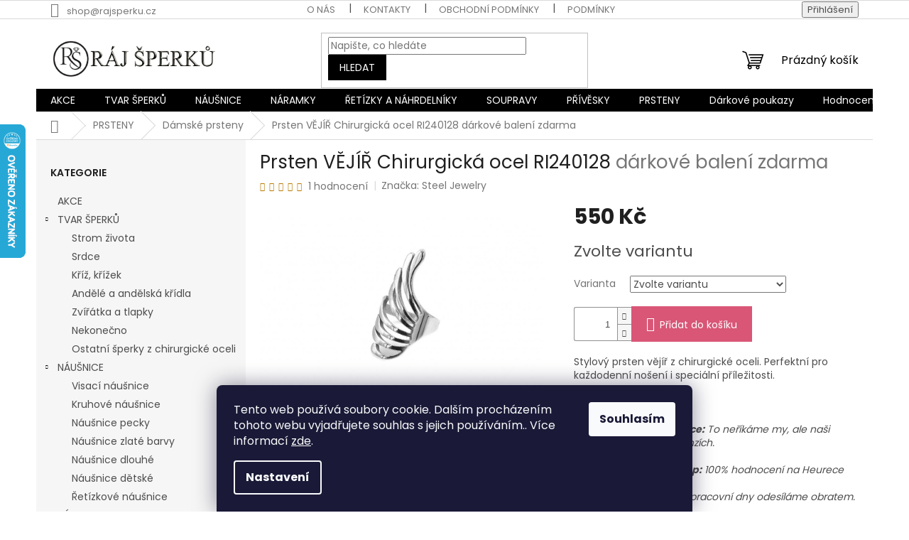

--- FILE ---
content_type: text/html; charset=utf-8
request_url: https://www.rajsperku.cz/prsten-vejir-chirurgicka-ocel-ri240128/
body_size: 32837
content:
<!doctype html><html lang="cs" dir="ltr" class="header-background-light external-fonts-loaded"><head><meta charset="utf-8" /><meta name="viewport" content="width=device-width,initial-scale=1" /><title>Produkt Prsten VĚJÍŘ Chirurgická ocel RI240128</title><link rel="preconnect" href="https://cdn.myshoptet.com" /><link rel="dns-prefetch" href="https://cdn.myshoptet.com" /><link rel="preload" href="https://cdn.myshoptet.com/prj/dist/master/cms/libs/jquery/jquery-1.11.3.min.js" as="script" /><link href="https://cdn.myshoptet.com/prj/dist/master/cms/templates/frontend_templates/shared/css/font-face/poppins.css" rel="stylesheet"><link href="https://cdn.myshoptet.com/prj/dist/master/shop/dist/font-shoptet-11.css.62c94c7785ff2cea73b2.css" rel="stylesheet"><script>
dataLayer = [];
dataLayer.push({'shoptet' : {
    "pageId": 878,
    "pageType": "productDetail",
    "currency": "CZK",
    "currencyInfo": {
        "decimalSeparator": ",",
        "exchangeRate": 1,
        "priceDecimalPlaces": 2,
        "symbol": "K\u010d",
        "symbolLeft": 0,
        "thousandSeparator": " "
    },
    "language": "cs",
    "projectId": 609209,
    "product": {
        "id": 6224,
        "guid": "6f98bf0a-b12d-11ee-b82f-aa0256134491",
        "hasVariants": true,
        "codes": [
            {
                "code": "RI240128\/6 -"
            },
            {
                "code": "RI240128\/7 -"
            },
            {
                "code": "RI240128\/8 -"
            },
            {
                "code": "RI240128\/9 -"
            },
            {
                "code": "RI240128\/10"
            },
            {
                "code": "RI240128\/11"
            }
        ],
        "name": "Prsten V\u011aJ\u00cd\u0158 Chirurgick\u00e1 ocel RI240128  d\u00e1rkov\u00e9 balen\u00ed zdarma",
        "appendix": "d\u00e1rkov\u00e9 balen\u00ed zdarma",
        "weight": 0,
        "manufacturer": "Steel Jewelry",
        "manufacturerGuid": "1EF53358166260BABDBDDA0BA3DED3EE",
        "currentCategory": "Prsteny z chirurgick\u00e9 oceli | D\u00e1msk\u00e9 prsteny z chirurgick\u00e9 oceli",
        "currentCategoryGuid": "981c74e6-eab1-11ed-99ee-ce12b750376e",
        "defaultCategory": "Prsteny z chirurgick\u00e9 oceli | D\u00e1msk\u00e9 prsteny z chirurgick\u00e9 oceli",
        "defaultCategoryGuid": "981c74e6-eab1-11ed-99ee-ce12b750376e",
        "currency": "CZK",
        "priceWithVat": 550
    },
    "stocks": [
        {
            "id": "ext",
            "title": "Sklad",
            "isDeliveryPoint": 0,
            "visibleOnEshop": 1
        }
    ],
    "cartInfo": {
        "id": null,
        "freeShipping": false,
        "freeShippingFrom": 1500,
        "leftToFreeGift": {
            "formattedPrice": "0 K\u010d",
            "priceLeft": 0
        },
        "freeGift": false,
        "leftToFreeShipping": {
            "priceLeft": 1500,
            "dependOnRegion": 0,
            "formattedPrice": "1 500 K\u010d"
        },
        "discountCoupon": [],
        "getNoBillingShippingPrice": {
            "withoutVat": 0,
            "vat": 0,
            "withVat": 0
        },
        "cartItems": [],
        "taxMode": "ORDINARY"
    },
    "cart": [],
    "customer": {
        "priceRatio": 1,
        "priceListId": 1,
        "groupId": null,
        "registered": false,
        "mainAccount": false
    }
}});
dataLayer.push({'cookie_consent' : {
    "marketing": "denied",
    "analytics": "denied"
}});
document.addEventListener('DOMContentLoaded', function() {
    shoptet.consent.onAccept(function(agreements) {
        if (agreements.length == 0) {
            return;
        }
        dataLayer.push({
            'cookie_consent' : {
                'marketing' : (agreements.includes(shoptet.config.cookiesConsentOptPersonalisation)
                    ? 'granted' : 'denied'),
                'analytics': (agreements.includes(shoptet.config.cookiesConsentOptAnalytics)
                    ? 'granted' : 'denied')
            },
            'event': 'cookie_consent'
        });
    });
});
</script>

<!-- Google Tag Manager -->
<script>(function(w,d,s,l,i){w[l]=w[l]||[];w[l].push({'gtm.start':
new Date().getTime(),event:'gtm.js'});var f=d.getElementsByTagName(s)[0],
j=d.createElement(s),dl=l!='dataLayer'?'&l='+l:'';j.async=true;j.src=
'https://www.googletagmanager.com/gtm.js?id='+i+dl;f.parentNode.insertBefore(j,f);
})(window,document,'script','dataLayer','GTM-N3CG3LHR');</script>
<!-- End Google Tag Manager -->

<meta property="og:type" content="website"><meta property="og:site_name" content="rajsperku.cz"><meta property="og:url" content="https://www.rajsperku.cz/prsten-vejir-chirurgicka-ocel-ri240128/"><meta property="og:title" content="Produkt Prsten VĚJÍŘ Chirurgická ocel RI240128"><meta name="author" content="Ráj Šperků"><meta name="web_author" content="Shoptet.cz"><meta name="dcterms.rightsHolder" content="www.rajsperku.cz"><meta name="robots" content="index,follow"><meta property="og:image" content="https://cdn.myshoptet.com/usr/www.rajsperku.cz/user/shop/big/6224_prsten-z-chirurgicke-oceli-damsky-vejir.jpg?66203305"><meta property="og:description" content="Produkt Prsten VĚJÍŘ Chirurgická ocel RI240128. prsten z chirurgické oceli dámský"><meta name="description" content="Produkt Prsten VĚJÍŘ Chirurgická ocel RI240128. prsten z chirurgické oceli dámský"><meta name="google-site-verification" content="VrFznn6nwBkNpk1l67HnaN7qoS1AXOLE49ttLtbh8xs"><meta property="product:price:amount" content="550"><meta property="product:price:currency" content="CZK"><style>:root {--color-primary: #000000;--color-primary-h: 0;--color-primary-s: 0%;--color-primary-l: 0%;--color-primary-hover: #000000;--color-primary-hover-h: 0;--color-primary-hover-s: 0%;--color-primary-hover-l: 0%;--color-secondary: #D95676;--color-secondary-h: 345;--color-secondary-s: 63%;--color-secondary-l: 59%;--color-secondary-hover: #000000;--color-secondary-hover-h: 0;--color-secondary-hover-s: 0%;--color-secondary-hover-l: 0%;--color-tertiary: #000000;--color-tertiary-h: 0;--color-tertiary-s: 0%;--color-tertiary-l: 0%;--color-tertiary-hover: #000000;--color-tertiary-hover-h: 0;--color-tertiary-hover-s: 0%;--color-tertiary-hover-l: 0%;--color-header-background: #ffffff;--template-font: "Poppins";--template-headings-font: "Poppins";--header-background-url: url("[data-uri]");--cookies-notice-background: #1A1937;--cookies-notice-color: #F8FAFB;--cookies-notice-button-hover: #f5f5f5;--cookies-notice-link-hover: #27263f;--templates-update-management-preview-mode-content: "Náhled aktualizací šablony je aktivní pro váš prohlížeč."}</style>
    
    <link href="https://cdn.myshoptet.com/prj/dist/master/shop/dist/main-11.less.fcb4a42d7bd8a71b7ee2.css" rel="stylesheet" />
                <link href="https://cdn.myshoptet.com/prj/dist/master/shop/dist/mobile-header-v1-11.less.1ee105d41b5f713c21aa.css" rel="stylesheet" />
    
    <script>var shoptet = shoptet || {};</script>
    <script src="https://cdn.myshoptet.com/prj/dist/master/shop/dist/main-3g-header.js.05f199e7fd2450312de2.js"></script>
<!-- User include --><!-- api 427(81) html code header -->
<link rel="stylesheet" href="https://cdn.myshoptet.com/usr/api2.dklab.cz/user/documents/_doplnky/instagram/609209/11/609209_11.css" type="text/css" /><style>
        :root {
            --dklab-instagram-header-color: #000000;  
            --dklab-instagram-header-background: #DDDDDD;  
            --dklab-instagram-font-weight: 700;
            --dklab-instagram-font-size: 120%;
            --dklab-instagram-logoUrl: url(https://cdn.myshoptet.com/usr/api2.dklab.cz/user/documents/_doplnky/instagram/img/logo-duha.png); 
            --dklab-instagram-logo-size-width: 25px;
            --dklab-instagram-logo-size-height: 25px;                        
            --dklab-instagram-hover-content: 0;                        
            --dklab-instagram-padding: 0px;                        
            --dklab-instagram-border-color: #888888;
            
        }
        </style>
<!-- service 427(81) html code header -->
<link rel="stylesheet" href="https://cdn.myshoptet.com/usr/api2.dklab.cz/user/documents/_doplnky/instagram/font/instagramplus.css" type="text/css" />

<!-- project html code header -->
<link rel="stylesheet" href="/user/documents/allstyle.css?v=111">
<style>
.custom-footer__banner42 {display:none;}
.flag.flag-discount{background-color:#df0446!important}
</style>
<!-- /User include --><link rel="shortcut icon" href="/favicon.ico" type="image/x-icon" /><link rel="canonical" href="https://www.rajsperku.cz/prsten-vejir-chirurgicka-ocel-ri240128/" />    <script>
        var _hwq = _hwq || [];
        _hwq.push(['setKey', '5F23D4265214D5DDCBB4CB98235ECCB2']);
        _hwq.push(['setTopPos', '110']);
        _hwq.push(['showWidget', '21']);
        (function() {
            var ho = document.createElement('script');
            ho.src = 'https://cz.im9.cz/direct/i/gjs.php?n=wdgt&sak=5F23D4265214D5DDCBB4CB98235ECCB2';
            var s = document.getElementsByTagName('script')[0]; s.parentNode.insertBefore(ho, s);
        })();
    </script>
<script>!function(){var t={9196:function(){!function(){var t=/\[object (Boolean|Number|String|Function|Array|Date|RegExp)\]/;function r(r){return null==r?String(r):(r=t.exec(Object.prototype.toString.call(Object(r))))?r[1].toLowerCase():"object"}function n(t,r){return Object.prototype.hasOwnProperty.call(Object(t),r)}function e(t){if(!t||"object"!=r(t)||t.nodeType||t==t.window)return!1;try{if(t.constructor&&!n(t,"constructor")&&!n(t.constructor.prototype,"isPrototypeOf"))return!1}catch(t){return!1}for(var e in t);return void 0===e||n(t,e)}function o(t,r,n){this.b=t,this.f=r||function(){},this.d=!1,this.a={},this.c=[],this.e=function(t){return{set:function(r,n){u(c(r,n),t.a)},get:function(r){return t.get(r)}}}(this),i(this,t,!n);var e=t.push,o=this;t.push=function(){var r=[].slice.call(arguments,0),n=e.apply(t,r);return i(o,r),n}}function i(t,n,o){for(t.c.push.apply(t.c,n);!1===t.d&&0<t.c.length;){if("array"==r(n=t.c.shift()))t:{var i=n,a=t.a;if("string"==r(i[0])){for(var f=i[0].split("."),s=f.pop(),p=(i=i.slice(1),0);p<f.length;p++){if(void 0===a[f[p]])break t;a=a[f[p]]}try{a[s].apply(a,i)}catch(t){}}}else if("function"==typeof n)try{n.call(t.e)}catch(t){}else{if(!e(n))continue;for(var l in n)u(c(l,n[l]),t.a)}o||(t.d=!0,t.f(t.a,n),t.d=!1)}}function c(t,r){for(var n={},e=n,o=t.split("."),i=0;i<o.length-1;i++)e=e[o[i]]={};return e[o[o.length-1]]=r,n}function u(t,o){for(var i in t)if(n(t,i)){var c=t[i];"array"==r(c)?("array"==r(o[i])||(o[i]=[]),u(c,o[i])):e(c)?(e(o[i])||(o[i]={}),u(c,o[i])):o[i]=c}}window.DataLayerHelper=o,o.prototype.get=function(t){var r=this.a;t=t.split(".");for(var n=0;n<t.length;n++){if(void 0===r[t[n]])return;r=r[t[n]]}return r},o.prototype.flatten=function(){this.b.splice(0,this.b.length),this.b[0]={},u(this.a,this.b[0])}}()}},r={};function n(e){var o=r[e];if(void 0!==o)return o.exports;var i=r[e]={exports:{}};return t[e](i,i.exports,n),i.exports}n.n=function(t){var r=t&&t.__esModule?function(){return t.default}:function(){return t};return n.d(r,{a:r}),r},n.d=function(t,r){for(var e in r)n.o(r,e)&&!n.o(t,e)&&Object.defineProperty(t,e,{enumerable:!0,get:r[e]})},n.o=function(t,r){return Object.prototype.hasOwnProperty.call(t,r)},function(){"use strict";n(9196)}()}();</script>    <!-- Global site tag (gtag.js) - Google Analytics -->
    <script async src="https://www.googletagmanager.com/gtag/js?id=G-G7EVNB9VJT"></script>
    <script>
        
        window.dataLayer = window.dataLayer || [];
        function gtag(){dataLayer.push(arguments);}
        

                    console.debug('default consent data');

            gtag('consent', 'default', {"ad_storage":"denied","analytics_storage":"denied","ad_user_data":"denied","ad_personalization":"denied","wait_for_update":500});
            dataLayer.push({
                'event': 'default_consent'
            });
        
        gtag('js', new Date());

        
                gtag('config', 'G-G7EVNB9VJT', {"groups":"GA4","send_page_view":false,"content_group":"productDetail","currency":"CZK","page_language":"cs"});
        
                gtag('config', 'AW-11406854718', {"allow_enhanced_conversions":true});
        
        
        
        
        
                    gtag('event', 'page_view', {"send_to":"GA4","page_language":"cs","content_group":"productDetail","currency":"CZK"});
        
                gtag('set', 'currency', 'CZK');

        gtag('event', 'view_item', {
            "send_to": "UA",
            "items": [
                {
                    "id": "RI240128\/6 -",
                    "name": "Prsten V\u011aJ\u00cd\u0158 Chirurgick\u00e1 ocel RI240128  d\u00e1rkov\u00e9 balen\u00ed zdarma",
                    "category": "Prsteny z chirurgick\u00e9 oceli \/ D\u00e1msk\u00e9 prsteny z chirurgick\u00e9 oceli",
                                        "brand": "Steel Jewelry",
                                                            "variant": "Velikost: 6 (EU: 51,5 - 53,5)",
                                        "price": 454.55
                }
            ]
        });
        
        
        
        
        
                    gtag('event', 'view_item', {"send_to":"GA4","page_language":"cs","content_group":"productDetail","value":454.55000000000001,"currency":"CZK","items":[{"item_id":"RI240128\/6 -","item_name":"Prsten V\u011aJ\u00cd\u0158 Chirurgick\u00e1 ocel RI240128  d\u00e1rkov\u00e9 balen\u00ed zdarma","item_brand":"Steel Jewelry","item_category":"Prsteny z chirurgick\u00e9 oceli","item_category2":"D\u00e1msk\u00e9 prsteny z chirurgick\u00e9 oceli","item_variant":"RI240128\/6 -~Velikost: 6 (EU: 51,5 - 53,5)","price":454.55000000000001,"quantity":1,"index":0}]});
        
        
        
        
        
        
        
        document.addEventListener('DOMContentLoaded', function() {
            if (typeof shoptet.tracking !== 'undefined') {
                for (var id in shoptet.tracking.bannersList) {
                    gtag('event', 'view_promotion', {
                        "send_to": "UA",
                        "promotions": [
                            {
                                "id": shoptet.tracking.bannersList[id].id,
                                "name": shoptet.tracking.bannersList[id].name,
                                "position": shoptet.tracking.bannersList[id].position
                            }
                        ]
                    });
                }
            }

            shoptet.consent.onAccept(function(agreements) {
                if (agreements.length !== 0) {
                    console.debug('gtag consent accept');
                    var gtagConsentPayload =  {
                        'ad_storage': agreements.includes(shoptet.config.cookiesConsentOptPersonalisation)
                            ? 'granted' : 'denied',
                        'analytics_storage': agreements.includes(shoptet.config.cookiesConsentOptAnalytics)
                            ? 'granted' : 'denied',
                                                                                                'ad_user_data': agreements.includes(shoptet.config.cookiesConsentOptPersonalisation)
                            ? 'granted' : 'denied',
                        'ad_personalization': agreements.includes(shoptet.config.cookiesConsentOptPersonalisation)
                            ? 'granted' : 'denied',
                        };
                    console.debug('update consent data', gtagConsentPayload);
                    gtag('consent', 'update', gtagConsentPayload);
                    dataLayer.push(
                        { 'event': 'update_consent' }
                    );
                }
            });
        });
    </script>
<script>
    (function(t, r, a, c, k, i, n, g) { t['ROIDataObject'] = k;
    t[k]=t[k]||function(){ (t[k].q=t[k].q||[]).push(arguments) },t[k].c=i;n=r.createElement(a),
    g=r.getElementsByTagName(a)[0];n.async=1;n.src=c;g.parentNode.insertBefore(n,g)
    })(window, document, 'script', '//www.heureka.cz/ocm/sdk.js?source=shoptet&version=2&page=product_detail', 'heureka', 'cz');

    heureka('set_user_consent', 0);
</script>
</head><body class="desktop id-878 in-damske-prsteny template-11 type-product type-detail multiple-columns-body columns-3 ums_forms_redesign--off ums_a11y_category_page--on ums_discussion_rating_forms--off ums_flags_display_unification--on ums_a11y_login--on mobile-header-version-1"><noscript>
    <style>
        #header {
            padding-top: 0;
            position: relative !important;
            top: 0;
        }
        .header-navigation {
            position: relative !important;
        }
        .overall-wrapper {
            margin: 0 !important;
        }
        body:not(.ready) {
            visibility: visible !important;
        }
    </style>
    <div class="no-javascript">
        <div class="no-javascript__title">Musíte změnit nastavení vašeho prohlížeče</div>
        <div class="no-javascript__text">Podívejte se na: <a href="https://www.google.com/support/bin/answer.py?answer=23852">Jak povolit JavaScript ve vašem prohlížeči</a>.</div>
        <div class="no-javascript__text">Pokud používáte software na blokování reklam, může být nutné povolit JavaScript z této stránky.</div>
        <div class="no-javascript__text">Děkujeme.</div>
    </div>
</noscript>

        <div id="fb-root"></div>
        <script>
            window.fbAsyncInit = function() {
                FB.init({
//                    appId            : 'your-app-id',
                    autoLogAppEvents : true,
                    xfbml            : true,
                    version          : 'v19.0'
                });
            };
        </script>
        <script async defer crossorigin="anonymous" src="https://connect.facebook.net/cs_CZ/sdk.js"></script>
<!-- Google Tag Manager (noscript) -->
<noscript><iframe src="https://www.googletagmanager.com/ns.html?id=GTM-N3CG3LHR"
height="0" width="0" style="display:none;visibility:hidden"></iframe></noscript>
<!-- End Google Tag Manager (noscript) -->

    <div class="siteCookies siteCookies--bottom siteCookies--dark js-siteCookies" role="dialog" data-testid="cookiesPopup" data-nosnippet>
        <div class="siteCookies__form">
            <div class="siteCookies__content">
                <div class="siteCookies__text">
                    Tento web používá soubory cookie. Dalším procházením tohoto webu vyjadřujete souhlas s jejich používáním.. Více informací <a href="https://411400.myshoptet.com/podminky-ochrany-osobnich-udaju/" target="\">zde</a>.
                </div>
                <p class="siteCookies__links">
                    <button class="siteCookies__link js-cookies-settings" aria-label="Nastavení cookies" data-testid="cookiesSettings">Nastavení</button>
                </p>
            </div>
            <div class="siteCookies__buttonWrap">
                                <button class="siteCookies__button js-cookiesConsentSubmit" value="all" aria-label="Přijmout cookies" data-testid="buttonCookiesAccept">Souhlasím</button>
            </div>
        </div>
        <script>
            document.addEventListener("DOMContentLoaded", () => {
                const siteCookies = document.querySelector('.js-siteCookies');
                document.addEventListener("scroll", shoptet.common.throttle(() => {
                    const st = document.documentElement.scrollTop;
                    if (st > 1) {
                        siteCookies.classList.add('siteCookies--scrolled');
                    } else {
                        siteCookies.classList.remove('siteCookies--scrolled');
                    }
                }, 100));
            });
        </script>
    </div>
<a href="#content" class="skip-link sr-only">Přejít na obsah</a><div class="overall-wrapper"><div class="user-action"><div class="container">
    <div class="user-action-in">
                    <div id="login" class="user-action-login popup-widget login-widget" role="dialog" aria-labelledby="loginHeading">
        <div class="popup-widget-inner">
                            <h2 id="loginHeading">Přihlášení k vašemu účtu</h2><div id="customerLogin"><form action="/action/Customer/Login/" method="post" id="formLoginIncluded" class="csrf-enabled formLogin" data-testid="formLogin"><input type="hidden" name="referer" value="" /><div class="form-group"><div class="input-wrapper email js-validated-element-wrapper no-label"><input type="email" name="email" class="form-control" autofocus placeholder="E-mailová adresa (např. jan@novak.cz)" data-testid="inputEmail" autocomplete="email" required /></div></div><div class="form-group"><div class="input-wrapper password js-validated-element-wrapper no-label"><input type="password" name="password" class="form-control" placeholder="Heslo" data-testid="inputPassword" autocomplete="current-password" required /><span class="no-display">Nemůžete vyplnit toto pole</span><input type="text" name="surname" value="" class="no-display" /></div></div><div class="form-group"><div class="login-wrapper"><button type="submit" class="btn btn-secondary btn-text btn-login" data-testid="buttonSubmit">Přihlásit se</button><div class="password-helper"><a href="/registrace/" data-testid="signup" rel="nofollow">Nová registrace</a><a href="/klient/zapomenute-heslo/" rel="nofollow">Zapomenuté heslo</a></div></div></div></form>
</div>                    </div>
    </div>

                            <div id="cart-widget" class="user-action-cart popup-widget cart-widget loader-wrapper" data-testid="popupCartWidget" role="dialog" aria-hidden="true">
    <div class="popup-widget-inner cart-widget-inner place-cart-here">
        <div class="loader-overlay">
            <div class="loader"></div>
        </div>
    </div>

    <div class="cart-widget-button">
        <a href="/kosik/" class="btn btn-conversion" id="continue-order-button" rel="nofollow" data-testid="buttonNextStep">Pokračovat do košíku</a>
    </div>
</div>
            </div>
</div>
</div><div class="top-navigation-bar" data-testid="topNavigationBar">

    <div class="container">

        <div class="top-navigation-contacts">
            <strong>Zákaznická podpora:</strong><a href="mailto:shop@rajsperku.cz" class="project-email" data-testid="contactboxEmail"><span>shop@rajsperku.cz</span></a>        </div>

                            <div class="top-navigation-menu">
                <div class="top-navigation-menu-trigger"></div>
                <ul class="top-navigation-bar-menu">
                                            <li class="top-navigation-menu-item-external-66">
                            <a href="https://www.rajsperku.cz/o-nas/">O nás</a>
                        </li>
                                            <li class="top-navigation-menu-item-29">
                            <a href="/kontakty/">Kontakty</a>
                        </li>
                                            <li class="top-navigation-menu-item-39">
                            <a href="/obchodni-podminky/">Obchodní podmínky</a>
                        </li>
                                            <li class="top-navigation-menu-item-691">
                            <a href="/podminky-ochrany-osobnich-udaju/">Podmínky ochrany osobních údajů </a>
                        </li>
                                            <li class="top-navigation-menu-item-857">
                            <a href="/pouceni-o-pravu-na-odstoupeni-od-smlouvy/">Reklamace a vrácení zboží</a>
                        </li>
                                            <li class="top-navigation-menu-item-815">
                            <a href="/doprava-a-platba/">Doprava a platba</a>
                        </li>
                                            <li class="top-navigation-menu-item-890">
                            <a href="/darkove-poukazy-2/">Dárkové poukazy</a>
                        </li>
                                            <li class="top-navigation-menu-item--51">
                            <a href="/hodnoceni-obchodu/">Hodnocení obchodu</a>
                        </li>
                                            <li class="top-navigation-menu-item-3608">
                            <a href="/velikost-sperku/">Jak vybrat správnou velikost šperků</a>
                        </li>
                                    </ul>
                <ul class="top-navigation-bar-menu-helper"></ul>
            </div>
        
        <div class="top-navigation-tools">
            <div class="responsive-tools">
                <a href="#" class="toggle-window" data-target="search" aria-label="Hledat" data-testid="linkSearchIcon"></a>
                                                            <a href="#" class="toggle-window" data-target="login"></a>
                                                    <a href="#" class="toggle-window" data-target="navigation" aria-label="Menu" data-testid="hamburgerMenu"></a>
            </div>
                        <button class="top-nav-button top-nav-button-login toggle-window" type="button" data-target="login" aria-haspopup="dialog" aria-controls="login" aria-expanded="false" data-testid="signin"><span>Přihlášení</span></button>        </div>

    </div>

</div>
<header id="header"><div class="container navigation-wrapper">
    <div class="header-top">
        <div class="site-name-wrapper">
            <div class="site-name"><a href="/" data-testid="linkWebsiteLogo"><img src="https://cdn.myshoptet.com/usr/www.rajsperku.cz/user/logos/bez_n__zvu-2-1.jpg" alt="Ráj Šperků" fetchpriority="low" /></a></div>        </div>
        <div class="search" itemscope itemtype="https://schema.org/WebSite">
            <meta itemprop="headline" content="Dámské prsteny z chirurgické oceli"/><meta itemprop="url" content="https://www.rajsperku.cz"/><meta itemprop="text" content="Produkt Prsten VĚJÍŘ Chirurgická ocel RI240128. prsten z chirurgické oceli dámský"/>            <form action="/action/ProductSearch/prepareString/" method="post"
    id="formSearchForm" class="search-form compact-form js-search-main"
    itemprop="potentialAction" itemscope itemtype="https://schema.org/SearchAction" data-testid="searchForm">
    <fieldset>
        <meta itemprop="target"
            content="https://www.rajsperku.cz/vyhledavani/?string={string}"/>
        <input type="hidden" name="language" value="cs"/>
        
            
<input
    type="search"
    name="string"
        class="query-input form-control search-input js-search-input"
    placeholder="Napište, co hledáte"
    autocomplete="off"
    required
    itemprop="query-input"
    aria-label="Vyhledávání"
    data-testid="searchInput"
>
            <button type="submit" class="btn btn-default" data-testid="searchBtn">Hledat</button>
        
    </fieldset>
</form>
        </div>
        <div class="navigation-buttons">
                
    <a href="/kosik/" class="btn btn-icon toggle-window cart-count" data-target="cart" data-hover="true" data-redirect="true" data-testid="headerCart" rel="nofollow" aria-haspopup="dialog" aria-expanded="false" aria-controls="cart-widget">
        
                <span class="sr-only">Nákupní košík</span>
        
            <span class="cart-price visible-lg-inline-block" data-testid="headerCartPrice">
                                    Prázdný košík                            </span>
        
    
            </a>
        </div>
    </div>
    <nav id="navigation" aria-label="Hlavní menu" data-collapsible="true"><div class="navigation-in menu"><ul class="menu-level-1" role="menubar" data-testid="headerMenuItems"><li class="menu-item-3659" role="none"><a href="/akce/" data-testid="headerMenuItem" role="menuitem" aria-expanded="false"><b>AKCE</b></a></li>
<li class="menu-item-830 ext" role="none"><a href="/tvar-sperku/" data-testid="headerMenuItem" role="menuitem" aria-haspopup="true" aria-expanded="false"><b>TVAR ŠPERKŮ</b><span class="submenu-arrow"></span></a><ul class="menu-level-2" aria-label="TVAR ŠPERKŮ" tabindex="-1" role="menu"><li class="menu-item-833" role="none"><a href="/strom-zivota/" class="menu-image" data-testid="headerMenuItem" tabindex="-1" aria-hidden="true"><img src="data:image/svg+xml,%3Csvg%20width%3D%22140%22%20height%3D%22100%22%20xmlns%3D%22http%3A%2F%2Fwww.w3.org%2F2000%2Fsvg%22%3E%3C%2Fsvg%3E" alt="" aria-hidden="true" width="140" height="100"  data-src="https://cdn.myshoptet.com/usr/www.rajsperku.cz/user/categories/thumb/5722.jpg" fetchpriority="low" /></a><div><a href="/strom-zivota/" data-testid="headerMenuItem" role="menuitem"><span>Strom života</span></a>
                        </div></li><li class="menu-item-839" role="none"><a href="/srdce/" class="menu-image" data-testid="headerMenuItem" tabindex="-1" aria-hidden="true"><img src="data:image/svg+xml,%3Csvg%20width%3D%22140%22%20height%3D%22100%22%20xmlns%3D%22http%3A%2F%2Fwww.w3.org%2F2000%2Fsvg%22%3E%3C%2Fsvg%3E" alt="" aria-hidden="true" width="140" height="100"  data-src="https://cdn.myshoptet.com/usr/www.rajsperku.cz/user/categories/thumb/dsc09852.jpg" fetchpriority="low" /></a><div><a href="/srdce/" data-testid="headerMenuItem" role="menuitem"><span>Srdce</span></a>
                        </div></li><li class="menu-item-860" role="none"><a href="/kriz--krizek/" class="menu-image" data-testid="headerMenuItem" tabindex="-1" aria-hidden="true"><img src="data:image/svg+xml,%3Csvg%20width%3D%22140%22%20height%3D%22100%22%20xmlns%3D%22http%3A%2F%2Fwww.w3.org%2F2000%2Fsvg%22%3E%3C%2Fsvg%3E" alt="" aria-hidden="true" width="140" height="100"  data-src="https://cdn.myshoptet.com/usr/www.rajsperku.cz/user/categories/thumb/dsc09747.jpg" fetchpriority="low" /></a><div><a href="/kriz--krizek/" data-testid="headerMenuItem" role="menuitem"><span>Kříž, křížek</span></a>
                        </div></li><li class="menu-item-863" role="none"><a href="/andele-a-andelska-kridla/" class="menu-image" data-testid="headerMenuItem" tabindex="-1" aria-hidden="true"><img src="data:image/svg+xml,%3Csvg%20width%3D%22140%22%20height%3D%22100%22%20xmlns%3D%22http%3A%2F%2Fwww.w3.org%2F2000%2Fsvg%22%3E%3C%2Fsvg%3E" alt="" aria-hidden="true" width="140" height="100"  data-src="https://cdn.myshoptet.com/usr/www.rajsperku.cz/user/categories/thumb/dsc00860.jpg" fetchpriority="low" /></a><div><a href="/andele-a-andelska-kridla/" data-testid="headerMenuItem" role="menuitem"><span>Andělé a andělská křídla</span></a>
                        </div></li><li class="menu-item-866" role="none"><a href="/zviratkatlapky/" class="menu-image" data-testid="headerMenuItem" tabindex="-1" aria-hidden="true"><img src="data:image/svg+xml,%3Csvg%20width%3D%22140%22%20height%3D%22100%22%20xmlns%3D%22http%3A%2F%2Fwww.w3.org%2F2000%2Fsvg%22%3E%3C%2Fsvg%3E" alt="" aria-hidden="true" width="140" height="100"  data-src="https://cdn.myshoptet.com/usr/www.rajsperku.cz/user/categories/thumb/dsc02113.jpg" fetchpriority="low" /></a><div><a href="/zviratkatlapky/" data-testid="headerMenuItem" role="menuitem"><span>Zvířátka a tlapky</span></a>
                        </div></li><li class="menu-item-869" role="none"><a href="/nekonecno/" class="menu-image" data-testid="headerMenuItem" tabindex="-1" aria-hidden="true"><img src="data:image/svg+xml,%3Csvg%20width%3D%22140%22%20height%3D%22100%22%20xmlns%3D%22http%3A%2F%2Fwww.w3.org%2F2000%2Fsvg%22%3E%3C%2Fsvg%3E" alt="" aria-hidden="true" width="140" height="100"  data-src="https://cdn.myshoptet.com/usr/www.rajsperku.cz/user/categories/thumb/dsc02328.jpg" fetchpriority="low" /></a><div><a href="/nekonecno/" data-testid="headerMenuItem" role="menuitem"><span>Nekonečno</span></a>
                        </div></li><li class="menu-item-872" role="none"><a href="/ostatni/" class="menu-image" data-testid="headerMenuItem" tabindex="-1" aria-hidden="true"><img src="data:image/svg+xml,%3Csvg%20width%3D%22140%22%20height%3D%22100%22%20xmlns%3D%22http%3A%2F%2Fwww.w3.org%2F2000%2Fsvg%22%3E%3C%2Fsvg%3E" alt="" aria-hidden="true" width="140" height="100"  data-src="https://cdn.myshoptet.com/usr/www.rajsperku.cz/user/categories/thumb/dsc02286.jpg" fetchpriority="low" /></a><div><a href="/ostatni/" data-testid="headerMenuItem" role="menuitem"><span>Ostatní šperky z chirurgické oceli</span></a>
                        </div></li></ul></li>
<li class="menu-item-770 ext" role="none"><a href="/nausnice/" data-testid="headerMenuItem" role="menuitem" aria-haspopup="true" aria-expanded="false"><b>NÁUŠNICE</b><span class="submenu-arrow"></span></a><ul class="menu-level-2" aria-label="NÁUŠNICE" tabindex="-1" role="menu"><li class="menu-item-806" role="none"><a href="/visaci-nausnice-z-chirurgicka-oceli/" class="menu-image" data-testid="headerMenuItem" tabindex="-1" aria-hidden="true"><img src="data:image/svg+xml,%3Csvg%20width%3D%22140%22%20height%3D%22100%22%20xmlns%3D%22http%3A%2F%2Fwww.w3.org%2F2000%2Fsvg%22%3E%3C%2Fsvg%3E" alt="" aria-hidden="true" width="140" height="100"  data-src="https://cdn.myshoptet.com/usr/www.rajsperku.cz/user/categories/thumb/3899.jpg" fetchpriority="low" /></a><div><a href="/visaci-nausnice-z-chirurgicka-oceli/" data-testid="headerMenuItem" role="menuitem"><span>Visací náušnice</span></a>
                        </div></li><li class="menu-item-809" role="none"><a href="/kruhove-nausnice-z-chirurgicke-oceli/" class="menu-image" data-testid="headerMenuItem" tabindex="-1" aria-hidden="true"><img src="data:image/svg+xml,%3Csvg%20width%3D%22140%22%20height%3D%22100%22%20xmlns%3D%22http%3A%2F%2Fwww.w3.org%2F2000%2Fsvg%22%3E%3C%2Fsvg%3E" alt="" aria-hidden="true" width="140" height="100"  data-src="https://cdn.myshoptet.com/usr/www.rajsperku.cz/user/categories/thumb/6406.jpg" fetchpriority="low" /></a><div><a href="/kruhove-nausnice-z-chirurgicke-oceli/" data-testid="headerMenuItem" role="menuitem"><span>Kruhové náušnice</span></a>
                        </div></li><li class="menu-item-812" role="none"><a href="/nausnice-pecky-z-chirurgicke-oceli/" class="menu-image" data-testid="headerMenuItem" tabindex="-1" aria-hidden="true"><img src="data:image/svg+xml,%3Csvg%20width%3D%22140%22%20height%3D%22100%22%20xmlns%3D%22http%3A%2F%2Fwww.w3.org%2F2000%2Fsvg%22%3E%3C%2Fsvg%3E" alt="" aria-hidden="true" width="140" height="100"  data-src="https://cdn.myshoptet.com/usr/www.rajsperku.cz/user/categories/thumb/6212.jpg" fetchpriority="low" /></a><div><a href="/nausnice-pecky-z-chirurgicke-oceli/" data-testid="headerMenuItem" role="menuitem"><span>Náušnice pecky</span></a>
                        </div></li><li class="menu-item-905" role="none"><a href="/nausnice-zlate-barvy/" class="menu-image" data-testid="headerMenuItem" tabindex="-1" aria-hidden="true"><img src="data:image/svg+xml,%3Csvg%20width%3D%22140%22%20height%3D%22100%22%20xmlns%3D%22http%3A%2F%2Fwww.w3.org%2F2000%2Fsvg%22%3E%3C%2Fsvg%3E" alt="" aria-hidden="true" width="140" height="100"  data-src="https://cdn.myshoptet.com/usr/www.rajsperku.cz/user/categories/thumb/dsc01851.jpg" fetchpriority="low" /></a><div><a href="/nausnice-zlate-barvy/" data-testid="headerMenuItem" role="menuitem"><span>Náušnice zlaté barvy</span></a>
                        </div></li><li class="menu-item-908" role="none"><a href="/nausnice-dlouhe/" class="menu-image" data-testid="headerMenuItem" tabindex="-1" aria-hidden="true"><img src="data:image/svg+xml,%3Csvg%20width%3D%22140%22%20height%3D%22100%22%20xmlns%3D%22http%3A%2F%2Fwww.w3.org%2F2000%2Fsvg%22%3E%3C%2Fsvg%3E" alt="" aria-hidden="true" width="140" height="100"  data-src="https://cdn.myshoptet.com/usr/www.rajsperku.cz/user/categories/thumb/n__vrh_bez_n__zvu(1).png" fetchpriority="low" /></a><div><a href="/nausnice-dlouhe/" data-testid="headerMenuItem" role="menuitem"><span>Náušnice dlouhé</span></a>
                        </div></li><li class="menu-item-914" role="none"><a href="/nausnice-detske/" class="menu-image" data-testid="headerMenuItem" tabindex="-1" aria-hidden="true"><img src="data:image/svg+xml,%3Csvg%20width%3D%22140%22%20height%3D%22100%22%20xmlns%3D%22http%3A%2F%2Fwww.w3.org%2F2000%2Fsvg%22%3E%3C%2Fsvg%3E" alt="" aria-hidden="true" width="140" height="100"  data-src="https://cdn.myshoptet.com/usr/www.rajsperku.cz/user/categories/thumb/n__vrh_bez_n__zvu(5).png" fetchpriority="low" /></a><div><a href="/nausnice-detske/" data-testid="headerMenuItem" role="menuitem"><span>Náušnice dětské</span></a>
                        </div></li><li class="menu-item-932" role="none"><a href="/retizkove-nausnice-z-chirurgicke-oceli/" class="menu-image" data-testid="headerMenuItem" tabindex="-1" aria-hidden="true"><img src="data:image/svg+xml,%3Csvg%20width%3D%22140%22%20height%3D%22100%22%20xmlns%3D%22http%3A%2F%2Fwww.w3.org%2F2000%2Fsvg%22%3E%3C%2Fsvg%3E" alt="" aria-hidden="true" width="140" height="100"  data-src="https://cdn.myshoptet.com/usr/www.rajsperku.cz/user/categories/thumb/6504_protahovaci-provlekaci-nausnice-z-chirurgicke-oceli-strom-zivota.png" fetchpriority="low" /></a><div><a href="/retizkove-nausnice-z-chirurgicke-oceli/" data-testid="headerMenuItem" role="menuitem"><span>Řetízkové náušnice</span></a>
                        </div></li></ul></li>
<li class="menu-item-758 ext" role="none"><a href="/naramky/" data-testid="headerMenuItem" role="menuitem" aria-haspopup="true" aria-expanded="false"><b>NÁRAMKY</b><span class="submenu-arrow"></span></a><ul class="menu-level-2" aria-label="NÁRAMKY" tabindex="-1" role="menu"><li class="menu-item-761" role="none"><a href="/naramky-chirurgicka-ocel-panske/" class="menu-image" data-testid="headerMenuItem" tabindex="-1" aria-hidden="true"><img src="data:image/svg+xml,%3Csvg%20width%3D%22140%22%20height%3D%22100%22%20xmlns%3D%22http%3A%2F%2Fwww.w3.org%2F2000%2Fsvg%22%3E%3C%2Fsvg%3E" alt="" aria-hidden="true" width="140" height="100"  data-src="https://cdn.myshoptet.com/usr/www.rajsperku.cz/user/categories/thumb/dsc08744-2.jpg" fetchpriority="low" /></a><div><a href="/naramky-chirurgicka-ocel-panske/" data-testid="headerMenuItem" role="menuitem"><span>Pánské náramky</span></a>
                        </div></li><li class="menu-item-788" role="none"><a href="/chirurgicka-ocel-damske/" class="menu-image" data-testid="headerMenuItem" tabindex="-1" aria-hidden="true"><img src="data:image/svg+xml,%3Csvg%20width%3D%22140%22%20height%3D%22100%22%20xmlns%3D%22http%3A%2F%2Fwww.w3.org%2F2000%2Fsvg%22%3E%3C%2Fsvg%3E" alt="" aria-hidden="true" width="140" height="100"  data-src="https://cdn.myshoptet.com/usr/www.rajsperku.cz/user/categories/thumb/6070.jpg" fetchpriority="low" /></a><div><a href="/chirurgicka-ocel-damske/" data-testid="headerMenuItem" role="menuitem"><span>Dámské náramky</span></a>
                        </div></li><li class="menu-item-875" role="none"><a href="/chirurgicka-ocel-magneticke/" class="menu-image" data-testid="headerMenuItem" tabindex="-1" aria-hidden="true"><img src="data:image/svg+xml,%3Csvg%20width%3D%22140%22%20height%3D%22100%22%20xmlns%3D%22http%3A%2F%2Fwww.w3.org%2F2000%2Fsvg%22%3E%3C%2Fsvg%3E" alt="" aria-hidden="true" width="140" height="100"  data-src="https://cdn.myshoptet.com/usr/www.rajsperku.cz/user/categories/thumb/4298_naramek-chirurgicka-ocel-magneticky-damsky-srdce-220105.jpg" fetchpriority="low" /></a><div><a href="/chirurgicka-ocel-magneticke/" data-testid="headerMenuItem" role="menuitem"><span>Magnetické náramky</span></a>
                        </div></li><li class="menu-item-791" role="none"><a href="/chirurgicka-ocel-na-nohu--kotnik-/" class="menu-image" data-testid="headerMenuItem" tabindex="-1" aria-hidden="true"><img src="data:image/svg+xml,%3Csvg%20width%3D%22140%22%20height%3D%22100%22%20xmlns%3D%22http%3A%2F%2Fwww.w3.org%2F2000%2Fsvg%22%3E%3C%2Fsvg%3E" alt="" aria-hidden="true" width="140" height="100"  data-src="https://cdn.myshoptet.com/usr/www.rajsperku.cz/user/categories/thumb/dsc03026.jpg" fetchpriority="low" /></a><div><a href="/chirurgicka-ocel-na-nohu--kotnik-/" data-testid="headerMenuItem" role="menuitem"><span>Náramky na nohu</span></a>
                        </div></li><li class="menu-item-821" role="none"><a href="/naramky-bizuterie-damske/" class="menu-image" data-testid="headerMenuItem" tabindex="-1" aria-hidden="true"><img src="data:image/svg+xml,%3Csvg%20width%3D%22140%22%20height%3D%22100%22%20xmlns%3D%22http%3A%2F%2Fwww.w3.org%2F2000%2Fsvg%22%3E%3C%2Fsvg%3E" alt="" aria-hidden="true" width="140" height="100"  data-src="https://cdn.myshoptet.com/usr/www.rajsperku.cz/user/categories/thumb/dsc02182.jpg" fetchpriority="low" /></a><div><a href="/naramky-bizuterie-damske/" data-testid="headerMenuItem" role="menuitem"><span>Dámské náramky z bižuterie</span></a>
                        </div></li><li class="menu-item-884" role="none"><a href="/naramky-kozene-panske/" class="menu-image" data-testid="headerMenuItem" tabindex="-1" aria-hidden="true"><img src="data:image/svg+xml,%3Csvg%20width%3D%22140%22%20height%3D%22100%22%20xmlns%3D%22http%3A%2F%2Fwww.w3.org%2F2000%2Fsvg%22%3E%3C%2Fsvg%3E" alt="" aria-hidden="true" width="140" height="100"  data-src="https://cdn.myshoptet.com/usr/www.rajsperku.cz/user/categories/thumb/dsc08036.jpg" fetchpriority="low" /></a><div><a href="/naramky-kozene-panske/" data-testid="headerMenuItem" role="menuitem"><span>Pánské kožené náramky</span></a>
                        </div></li><li class="menu-item-941" role="none"><a href="/chirurgicka-ocel-detske/" class="menu-image" data-testid="headerMenuItem" tabindex="-1" aria-hidden="true"><img src="data:image/svg+xml,%3Csvg%20width%3D%22140%22%20height%3D%22100%22%20xmlns%3D%22http%3A%2F%2Fwww.w3.org%2F2000%2Fsvg%22%3E%3C%2Fsvg%3E" alt="" aria-hidden="true" width="140" height="100"  data-src="https://cdn.myshoptet.com/usr/www.rajsperku.cz/user/categories/thumb/5602_naramek-chirurgicka-ocel-kopretina-nr231096.png" fetchpriority="low" /></a><div><a href="/chirurgicka-ocel-detske/" data-testid="headerMenuItem" role="menuitem"><span>Dětské náramky</span></a>
                        </div></li><li class="menu-item-944" role="none"><a href="/chirurgicka-ocel-pro-pary/" class="menu-image" data-testid="headerMenuItem" tabindex="-1" aria-hidden="true"><img src="data:image/svg+xml,%3Csvg%20width%3D%22140%22%20height%3D%22100%22%20xmlns%3D%22http%3A%2F%2Fwww.w3.org%2F2000%2Fsvg%22%3E%3C%2Fsvg%3E" alt="" aria-hidden="true" width="140" height="100"  data-src="https://cdn.myshoptet.com/usr/www.rajsperku.cz/user/categories/thumb/dsc_9080.jpg" fetchpriority="low" /></a><div><a href="/chirurgicka-ocel-pro-pary/" data-testid="headerMenuItem" role="menuitem"><span>Náramky pro páry</span></a>
                        </div></li></ul></li>
<li class="menu-item-776 ext" role="none"><a href="/retizky--nahrdelniky-3/" data-testid="headerMenuItem" role="menuitem" aria-haspopup="true" aria-expanded="false"><b>ŘETÍZKY A NÁHRDELNÍKY</b><span class="submenu-arrow"></span></a><ul class="menu-level-2" aria-label="ŘETÍZKY A NÁHRDELNÍKY" tabindex="-1" role="menu"><li class="menu-item-779" role="none"><a href="/chirurgicka-ocel-panske/" class="menu-image" data-testid="headerMenuItem" tabindex="-1" aria-hidden="true"><img src="data:image/svg+xml,%3Csvg%20width%3D%22140%22%20height%3D%22100%22%20xmlns%3D%22http%3A%2F%2Fwww.w3.org%2F2000%2Fsvg%22%3E%3C%2Fsvg%3E" alt="" aria-hidden="true" width="140" height="100"  data-src="https://cdn.myshoptet.com/usr/www.rajsperku.cz/user/categories/thumb/5686.jpg" fetchpriority="low" /></a><div><a href="/chirurgicka-ocel-panske/" data-testid="headerMenuItem" role="menuitem"><span>Pánské řetízky</span></a>
                        </div></li><li class="menu-item-794" role="none"><a href="/chirurgicka-ocel-damske-2/" class="menu-image" data-testid="headerMenuItem" tabindex="-1" aria-hidden="true"><img src="data:image/svg+xml,%3Csvg%20width%3D%22140%22%20height%3D%22100%22%20xmlns%3D%22http%3A%2F%2Fwww.w3.org%2F2000%2Fsvg%22%3E%3C%2Fsvg%3E" alt="" aria-hidden="true" width="140" height="100"  data-src="https://cdn.myshoptet.com/usr/www.rajsperku.cz/user/categories/thumb/6463.jpg" fetchpriority="low" /></a><div><a href="/chirurgicka-ocel-damske-2/" data-testid="headerMenuItem" role="menuitem"><span>Dámské řetízky</span></a>
                        </div></li></ul></li>
<li class="menu-item-683 ext" role="none"><a href="/soupravy-3/" data-testid="headerMenuItem" role="menuitem" aria-haspopup="true" aria-expanded="false"><b>SOUPRAVY</b><span class="submenu-arrow"></span></a><ul class="menu-level-2" aria-label="SOUPRAVY" tabindex="-1" role="menu"><li class="menu-item-684" role="none"><a href="/chirurgicka-ocel-panske-2/" class="menu-image" data-testid="headerMenuItem" tabindex="-1" aria-hidden="true"><img src="data:image/svg+xml,%3Csvg%20width%3D%22140%22%20height%3D%22100%22%20xmlns%3D%22http%3A%2F%2Fwww.w3.org%2F2000%2Fsvg%22%3E%3C%2Fsvg%3E" alt="" aria-hidden="true" width="140" height="100"  data-src="https://cdn.myshoptet.com/usr/www.rajsperku.cz/user/categories/thumb/dsc09795.jpg" fetchpriority="low" /></a><div><a href="/chirurgicka-ocel-panske-2/" data-testid="headerMenuItem" role="menuitem"><span>Pánské</span></a>
                        </div></li><li class="menu-item-685" role="none"><a href="/chirurgicka-ocel-damske-3/" class="menu-image" data-testid="headerMenuItem" tabindex="-1" aria-hidden="true"><img src="data:image/svg+xml,%3Csvg%20width%3D%22140%22%20height%3D%22100%22%20xmlns%3D%22http%3A%2F%2Fwww.w3.org%2F2000%2Fsvg%22%3E%3C%2Fsvg%3E" alt="" aria-hidden="true" width="140" height="100"  data-src="https://cdn.myshoptet.com/usr/www.rajsperku.cz/user/categories/thumb/dsc09803.jpg" fetchpriority="low" /></a><div><a href="/chirurgicka-ocel-damske-3/" data-testid="headerMenuItem" role="menuitem"><span>Dámské</span></a>
                        </div></li></ul></li>
<li class="menu-item-674" role="none"><a href="/privesky-3/" data-testid="headerMenuItem" role="menuitem" aria-expanded="false"><b>PŘÍVĚSKY</b></a></li>
<li class="menu-item-673 ext" role="none"><a href="/prsteny-2/" data-testid="headerMenuItem" role="menuitem" aria-haspopup="true" aria-expanded="false"><b>PRSTENY</b><span class="submenu-arrow"></span></a><ul class="menu-level-2" aria-label="PRSTENY" tabindex="-1" role="menu"><li class="menu-item-878 active" role="none"><a href="/damske-prsteny/" class="menu-image" data-testid="headerMenuItem" tabindex="-1" aria-hidden="true"><img src="data:image/svg+xml,%3Csvg%20width%3D%22140%22%20height%3D%22100%22%20xmlns%3D%22http%3A%2F%2Fwww.w3.org%2F2000%2Fsvg%22%3E%3C%2Fsvg%3E" alt="" aria-hidden="true" width="140" height="100"  data-src="https://cdn.myshoptet.com/usr/www.rajsperku.cz/user/categories/thumb/dsc03714.jpg" fetchpriority="low" /></a><div><a href="/damske-prsteny/" data-testid="headerMenuItem" role="menuitem"><span>Dámské prsteny</span></a>
                        </div></li><li class="menu-item-881" role="none"><a href="/panske-prsteny/" class="menu-image" data-testid="headerMenuItem" tabindex="-1" aria-hidden="true"><img src="data:image/svg+xml,%3Csvg%20width%3D%22140%22%20height%3D%22100%22%20xmlns%3D%22http%3A%2F%2Fwww.w3.org%2F2000%2Fsvg%22%3E%3C%2Fsvg%3E" alt="" aria-hidden="true" width="140" height="100"  data-src="https://cdn.myshoptet.com/usr/www.rajsperku.cz/user/categories/thumb/5504-1_prsten-chirurgicka-ocel-maltezsky-kriz.jpg" fetchpriority="low" /></a><div><a href="/panske-prsteny/" data-testid="headerMenuItem" role="menuitem"><span>Pánské prsteny</span></a>
                        </div></li><li class="menu-item-935" role="none"><a href="/zasnubni-prsteny-z-chirurgicke-oceli/" class="menu-image" data-testid="headerMenuItem" tabindex="-1" aria-hidden="true"><img src="data:image/svg+xml,%3Csvg%20width%3D%22140%22%20height%3D%22100%22%20xmlns%3D%22http%3A%2F%2Fwww.w3.org%2F2000%2Fsvg%22%3E%3C%2Fsvg%3E" alt="" aria-hidden="true" width="140" height="100"  data-src="https://cdn.myshoptet.com/usr/www.rajsperku.cz/user/categories/thumb/6311_damsky-prsten-z-chirurgicke-oceli.png" fetchpriority="low" /></a><div><a href="/zasnubni-prsteny-z-chirurgicke-oceli/" data-testid="headerMenuItem" role="menuitem"><span>Zásnubní prsteny</span></a>
                        </div></li><li class="menu-item-938" role="none"><a href="/snubni-prsteny-z-chirurgicke-oceli/" class="menu-image" data-testid="headerMenuItem" tabindex="-1" aria-hidden="true"><img src="data:image/svg+xml,%3Csvg%20width%3D%22140%22%20height%3D%22100%22%20xmlns%3D%22http%3A%2F%2Fwww.w3.org%2F2000%2Fsvg%22%3E%3C%2Fsvg%3E" alt="" aria-hidden="true" width="140" height="100"  data-src="https://cdn.myshoptet.com/usr/www.rajsperku.cz/user/categories/thumb/6269_partnersky-snubni-prsten-z-chirurgicke-oceli-zlaty.png" fetchpriority="low" /></a><div><a href="/snubni-prsteny-z-chirurgicke-oceli/" data-testid="headerMenuItem" role="menuitem"><span>Snubní prsteny</span></a>
                        </div></li></ul></li>
<li class="menu-item-external-43" role="none"><a href="https://www.rajsperku.cz/darkove-poukazy-2/" data-testid="headerMenuItem" role="menuitem" aria-expanded="false"><b>Dárkové poukazy</b></a></li>
<li class="menu-item--51" role="none"><a href="/hodnoceni-obchodu/" data-testid="headerMenuItem" role="menuitem" aria-expanded="false"><b>Hodnocení obchodu</b></a></li>
<li class="appended-category menu-item-890" role="none"><a href="/darkove-poukazy-2/"><b>Dárkové poukazy</b></a></li><li class="appended-category menu-item-903" role="none"><a href="/doplnky/"><b>Doplňky ke šperkům</b></a></li><li class="appended-category menu-item-929" role="none"><a href="/sperkovnice/"><b>Šperkovnice</b></a></li></ul>
    <ul class="navigationActions" role="menu">
                            <li role="none">
                                    <a href="/login/?backTo=%2Fprsten-vejir-chirurgicka-ocel-ri240128%2F" rel="nofollow" data-testid="signin" role="menuitem"><span>Přihlášení</span></a>
                            </li>
                        </ul>
</div><span class="navigation-close"></span></nav><div class="menu-helper" data-testid="hamburgerMenu"><span>Více</span></div>
</div></header><!-- / header -->


                    <div class="container breadcrumbs-wrapper">
            <div class="breadcrumbs navigation-home-icon-wrapper" itemscope itemtype="https://schema.org/BreadcrumbList">
                                                                            <span id="navigation-first" data-basetitle="Ráj Šperků" itemprop="itemListElement" itemscope itemtype="https://schema.org/ListItem">
                <a href="/" itemprop="item" class="navigation-home-icon"><span class="sr-only" itemprop="name">Domů</span></a>
                <span class="navigation-bullet">/</span>
                <meta itemprop="position" content="1" />
            </span>
                                <span id="navigation-1" itemprop="itemListElement" itemscope itemtype="https://schema.org/ListItem">
                <a href="/prsteny-2/" itemprop="item" data-testid="breadcrumbsSecondLevel"><span itemprop="name">PRSTENY</span></a>
                <span class="navigation-bullet">/</span>
                <meta itemprop="position" content="2" />
            </span>
                                <span id="navigation-2" itemprop="itemListElement" itemscope itemtype="https://schema.org/ListItem">
                <a href="/damske-prsteny/" itemprop="item" data-testid="breadcrumbsSecondLevel"><span itemprop="name">Dámské prsteny</span></a>
                <span class="navigation-bullet">/</span>
                <meta itemprop="position" content="3" />
            </span>
                                            <span id="navigation-3" itemprop="itemListElement" itemscope itemtype="https://schema.org/ListItem" data-testid="breadcrumbsLastLevel">
                <meta itemprop="item" content="https://www.rajsperku.cz/prsten-vejir-chirurgicka-ocel-ri240128/" />
                <meta itemprop="position" content="4" />
                <span itemprop="name" data-title="Prsten VĚJÍŘ Chirurgická ocel RI240128  dárkové balení zdarma">Prsten VĚJÍŘ Chirurgická ocel RI240128 <span class="appendix">dárkové balení zdarma</span></span>
            </span>
            </div>
        </div>
    
<div id="content-wrapper" class="container content-wrapper">
    
    <div class="content-wrapper-in">
                                                <aside class="sidebar sidebar-left"  data-testid="sidebarMenu">
                                                                                                <div class="sidebar-inner">
                                                                                                                                                                        <div class="box box-bg-variant box-categories">    <div class="skip-link__wrapper">
        <span id="categories-start" class="skip-link__target js-skip-link__target sr-only" tabindex="-1">&nbsp;</span>
        <a href="#categories-end" class="skip-link skip-link--start sr-only js-skip-link--start">Přeskočit kategorie</a>
    </div>

<h4>Kategorie</h4>


<div id="categories"><div class="categories cat-01 expanded" id="cat-3659"><div class="topic"><a href="/akce/">AKCE<span class="cat-trigger">&nbsp;</span></a></div></div><div class="categories cat-02 expandable expanded" id="cat-830"><div class="topic"><a href="/tvar-sperku/">TVAR ŠPERKŮ<span class="cat-trigger">&nbsp;</span></a></div>

                    <ul class=" expanded">
                                        <li >
                <a href="/strom-zivota/">
                    Strom života
                                    </a>
                                                                </li>
                                <li >
                <a href="/srdce/">
                    Srdce
                                    </a>
                                                                </li>
                                <li >
                <a href="/kriz--krizek/">
                    Kříž, křížek
                                    </a>
                                                                </li>
                                <li >
                <a href="/andele-a-andelska-kridla/">
                    Andělé a andělská křídla
                                    </a>
                                                                </li>
                                <li >
                <a href="/zviratkatlapky/">
                    Zvířátka a tlapky
                                    </a>
                                                                </li>
                                <li >
                <a href="/nekonecno/">
                    Nekonečno
                                    </a>
                                                                </li>
                                <li >
                <a href="/ostatni/">
                    Ostatní šperky z chirurgické oceli
                                    </a>
                                                                </li>
                </ul>
    </div><div class="categories cat-01 expandable expanded" id="cat-770"><div class="topic"><a href="/nausnice/">NÁUŠNICE<span class="cat-trigger">&nbsp;</span></a></div>

                    <ul class=" expanded">
                                        <li >
                <a href="/visaci-nausnice-z-chirurgicka-oceli/">
                    Visací náušnice
                                    </a>
                                                                </li>
                                <li >
                <a href="/kruhove-nausnice-z-chirurgicke-oceli/">
                    Kruhové náušnice
                                    </a>
                                                                </li>
                                <li >
                <a href="/nausnice-pecky-z-chirurgicke-oceli/">
                    Náušnice pecky
                                    </a>
                                                                </li>
                                <li >
                <a href="/nausnice-zlate-barvy/">
                    Náušnice zlaté barvy
                                    </a>
                                                                </li>
                                <li >
                <a href="/nausnice-dlouhe/">
                    Náušnice dlouhé
                                    </a>
                                                                </li>
                                <li >
                <a href="/nausnice-detske/">
                    Náušnice dětské
                                    </a>
                                                                </li>
                                <li >
                <a href="/retizkove-nausnice-z-chirurgicke-oceli/">
                    Řetízkové náušnice
                                    </a>
                                                                </li>
                </ul>
    </div><div class="categories cat-02 expandable expanded" id="cat-758"><div class="topic"><a href="/naramky/">NÁRAMKY<span class="cat-trigger">&nbsp;</span></a></div>

                    <ul class=" expanded">
                                        <li >
                <a href="/naramky-chirurgicka-ocel-panske/">
                    Pánské náramky
                                    </a>
                                                                </li>
                                <li >
                <a href="/chirurgicka-ocel-damske/">
                    Dámské náramky
                                    </a>
                                                                </li>
                                <li >
                <a href="/chirurgicka-ocel-magneticke/">
                    Magnetické náramky
                                    </a>
                                                                </li>
                                <li >
                <a href="/chirurgicka-ocel-na-nohu--kotnik-/">
                    Náramky na nohu
                                    </a>
                                                                </li>
                                <li >
                <a href="/naramky-bizuterie-damske/">
                    Dámské náramky z bižuterie
                                    </a>
                                                                </li>
                                <li >
                <a href="/naramky-kozene-panske/">
                    Pánské kožené náramky
                                    </a>
                                                                </li>
                                <li >
                <a href="/chirurgicka-ocel-detske/">
                    Dětské náramky
                                    </a>
                                                                </li>
                                <li >
                <a href="/chirurgicka-ocel-pro-pary/">
                    Náramky pro páry
                                    </a>
                                                                </li>
                </ul>
    </div><div class="categories cat-01 expandable expanded" id="cat-776"><div class="topic"><a href="/retizky--nahrdelniky-3/">ŘETÍZKY A NÁHRDELNÍKY<span class="cat-trigger">&nbsp;</span></a></div>

                    <ul class=" expanded">
                                        <li >
                <a href="/chirurgicka-ocel-panske/">
                    Pánské řetízky
                                    </a>
                                                                </li>
                                <li >
                <a href="/chirurgicka-ocel-damske-2/">
                    Dámské řetízky
                                    </a>
                                                                </li>
                </ul>
    </div><div class="categories cat-02 expandable expanded" id="cat-683"><div class="topic"><a href="/soupravy-3/">SOUPRAVY<span class="cat-trigger">&nbsp;</span></a></div>

                    <ul class=" expanded">
                                        <li >
                <a href="/chirurgicka-ocel-panske-2/">
                    Pánské
                                    </a>
                                                                </li>
                                <li >
                <a href="/chirurgicka-ocel-damske-3/">
                    Dámské
                                    </a>
                                                                </li>
                </ul>
    </div><div class="categories cat-01 expanded" id="cat-674"><div class="topic"><a href="/privesky-3/">PŘÍVĚSKY<span class="cat-trigger">&nbsp;</span></a></div></div><div class="categories cat-02 expandable active expanded" id="cat-673"><div class="topic child-active"><a href="/prsteny-2/">PRSTENY<span class="cat-trigger">&nbsp;</span></a></div>

                    <ul class=" active expanded">
                                        <li class="
                active                                                 ">
                <a href="/damske-prsteny/">
                    Dámské prsteny
                                    </a>
                                                                </li>
                                <li >
                <a href="/panske-prsteny/">
                    Pánské prsteny
                                    </a>
                                                                </li>
                                <li >
                <a href="/zasnubni-prsteny-z-chirurgicke-oceli/">
                    Zásnubní prsteny
                                    </a>
                                                                </li>
                                <li >
                <a href="/snubni-prsteny-z-chirurgicke-oceli/">
                    Snubní prsteny
                                    </a>
                                                                </li>
                </ul>
    </div><div class="categories cat-01 expanded" id="cat-890"><div class="topic"><a href="/darkove-poukazy-2/">Dárkové poukazy<span class="cat-trigger">&nbsp;</span></a></div></div><div class="categories cat-02 expanded" id="cat-903"><div class="topic"><a href="/doplnky/">Doplňky ke šperkům<span class="cat-trigger">&nbsp;</span></a></div></div><div class="categories cat-01 expanded" id="cat-929"><div class="topic"><a href="/sperkovnice/">Šperkovnice<span class="cat-trigger">&nbsp;</span></a></div></div></div>

    <div class="skip-link__wrapper">
        <a href="#categories-start" class="skip-link skip-link--end sr-only js-skip-link--end" tabindex="-1" hidden>Přeskočit kategorie</a>
        <span id="categories-end" class="skip-link__target js-skip-link__target sr-only" tabindex="-1">&nbsp;</span>
    </div>
</div>
                                                                                                            <div class="box box-bg-default box-sm box-topProducts">        <div class="top-products-wrapper js-top10" >
        <h4><span>Top 10 produktů</span></h4>
        <ol class="top-products">
                            <li class="display-image">
                                            <a href="/naramek-srdce-cervene-z-chirurgicke-oceli-jemny/" class="top-products-image">
                            <img src="data:image/svg+xml,%3Csvg%20width%3D%22100%22%20height%3D%22100%22%20xmlns%3D%22http%3A%2F%2Fwww.w3.org%2F2000%2Fsvg%22%3E%3C%2Fsvg%3E" alt="náramek srdce červené z chirurgické oceli náramek srdíčko chirurgická ocel" width="100" height="100"  data-src="https://cdn.myshoptet.com/usr/www.rajsperku.cz/user/shop/related/7160_naramek-srdce-cervene-z-chirurgicke-oceli-naramek-srdicko-chirurgicka-ocel.jpg?691ef9c9" fetchpriority="low" />
                        </a>
                                        <a href="/naramek-srdce-cervene-z-chirurgicke-oceli-jemny/" class="top-products-content">
                        <span class="top-products-name">  Náramek SRDCE ČERVENÉ z Chirurgické oceli - jemný <span class="product-appendix"> dárkové balení zdarma</span></span>
                        
                                                        <strong>
                                320 Kč
                                

                            </strong>
                                                    
                    </a>
                </li>
                            <li class="display-image">
                                            <a href="/naramek-srdce-modre-z-chirurgicke-oceli-jemny/" class="top-products-image">
                            <img src="data:image/svg+xml,%3Csvg%20width%3D%22100%22%20height%3D%22100%22%20xmlns%3D%22http%3A%2F%2Fwww.w3.org%2F2000%2Fsvg%22%3E%3C%2Fsvg%3E" alt="náramek srdce modré z chirurgické oceli náramek srdíčko chirurgická ocel" width="100" height="100"  data-src="https://cdn.myshoptet.com/usr/www.rajsperku.cz/user/shop/related/7154_naramek-srdce-modre-z-chirurgicke-oceli-naramek-srdicko-chirurgicka-ocel.jpg?691ee801" fetchpriority="low" />
                        </a>
                                        <a href="/naramek-srdce-modre-z-chirurgicke-oceli-jemny/" class="top-products-content">
                        <span class="top-products-name">  Náramek SRDCE MODRÉ z Chirurgické oceli - jemný <span class="product-appendix"> dárkové balení zdarma</span></span>
                        
                                                        <strong>
                                320 Kč
                                

                            </strong>
                                                    
                    </a>
                </li>
                            <li class="display-image">
                                            <a href="/naramek-srdce-modre-z-chirurgicke-oceli-jemny-2/" class="top-products-image">
                            <img src="data:image/svg+xml,%3Csvg%20width%3D%22100%22%20height%3D%22100%22%20xmlns%3D%22http%3A%2F%2Fwww.w3.org%2F2000%2Fsvg%22%3E%3C%2Fsvg%3E" alt="náramek srdce modré z chirurgické oceli náramek srdíčko chirurgická ocel" width="100" height="100"  data-src="https://cdn.myshoptet.com/usr/www.rajsperku.cz/user/shop/related/7163_naramek-srdce-modre-z-chirurgicke-oceli-naramek-srdicko-chirurgicka-ocel.jpg?691f0232" fetchpriority="low" />
                        </a>
                                        <a href="/naramek-srdce-modre-z-chirurgicke-oceli-jemny-2/" class="top-products-content">
                        <span class="top-products-name">  Náramek SRDCE MODRÉ z Chirurgické oceli - jemný <span class="product-appendix"> dárkové balení zdarma</span></span>
                        
                                                        <strong>
                                320 Kč
                                

                            </strong>
                                                    
                    </a>
                </li>
                            <li class="display-image">
                                            <a href="/naramek-srdce-barevne-z-chirurgicke-oceli-jemny/" class="top-products-image">
                            <img src="data:image/svg+xml,%3Csvg%20width%3D%22100%22%20height%3D%22100%22%20xmlns%3D%22http%3A%2F%2Fwww.w3.org%2F2000%2Fsvg%22%3E%3C%2Fsvg%3E" alt="náramek srdce barevné z chirurgické oceli náramek srdíčko chirurgická ocel" width="100" height="100"  data-src="https://cdn.myshoptet.com/usr/www.rajsperku.cz/user/shop/related/7151_naramek-srdce-barevne-z-chirurgicke-oceli-naramek-srdicko-chirurgicka-ocel.jpg?691ed08c" fetchpriority="low" />
                        </a>
                                        <a href="/naramek-srdce-barevne-z-chirurgicke-oceli-jemny/" class="top-products-content">
                        <span class="top-products-name">  Náramek SRDCE BAREVNÉ z Chirurgické oceli - jemný <span class="product-appendix"> dárkové balení zdarma</span></span>
                        
                                                        <strong>
                                320 Kč
                                

                            </strong>
                                                    
                    </a>
                </li>
                            <li class="display-image">
                                            <a href="/naramek-srdce-zelene-z-chirurgicke-oceli-jemny/" class="top-products-image">
                            <img src="data:image/svg+xml,%3Csvg%20width%3D%22100%22%20height%3D%22100%22%20xmlns%3D%22http%3A%2F%2Fwww.w3.org%2F2000%2Fsvg%22%3E%3C%2Fsvg%3E" alt="náramek srdce zelené z chirurgické oceli náramek srdíčko chirurgická ocel" width="100" height="100"  data-src="https://cdn.myshoptet.com/usr/www.rajsperku.cz/user/shop/related/7148_naramek-srdce-zelene-z-chirurgicke-oceli-naramek-srdicko-chirurgicka-ocel.jpg?691ec78b" fetchpriority="low" />
                        </a>
                                        <a href="/naramek-srdce-zelene-z-chirurgicke-oceli-jemny/" class="top-products-content">
                        <span class="top-products-name">  Náramek SRDCE ZELENÉ z Chirurgické oceli - jemný <span class="product-appendix"> dárkové balení zdarma</span></span>
                        
                                                        <strong>
                                320 Kč
                                

                            </strong>
                                                    
                    </a>
                </li>
                            <li class="display-image">
                                            <a href="/naramek-srdce-zelene-z-chirurgicke-oceli-jemny-2/" class="top-products-image">
                            <img src="data:image/svg+xml,%3Csvg%20width%3D%22100%22%20height%3D%22100%22%20xmlns%3D%22http%3A%2F%2Fwww.w3.org%2F2000%2Fsvg%22%3E%3C%2Fsvg%3E" alt="náramek srdce zelené z chirurgické oceli náramek srdíčko chirurgická ocel" width="100" height="100"  data-src="https://cdn.myshoptet.com/usr/www.rajsperku.cz/user/shop/related/7157_naramek-srdce-zelene-z-chirurgicke-oceli-naramek-srdicko-chirurgicka-ocel.jpg?691ef1a0" fetchpriority="low" />
                        </a>
                                        <a href="/naramek-srdce-zelene-z-chirurgicke-oceli-jemny-2/" class="top-products-content">
                        <span class="top-products-name">  Náramek SRDCE ZELENÉ z Chirurgické oceli - jemný <span class="product-appendix"> dárkové balení zdarma</span></span>
                        
                                                        <strong>
                                320 Kč
                                

                            </strong>
                                                    
                    </a>
                </li>
                            <li class="display-image">
                                            <a href="/naramek-chirurgicka-ocel-kopretina-damsky-231096/" class="top-products-image">
                            <img src="data:image/svg+xml,%3Csvg%20width%3D%22100%22%20height%3D%22100%22%20xmlns%3D%22http%3A%2F%2Fwww.w3.org%2F2000%2Fsvg%22%3E%3C%2Fsvg%3E" alt="náramek kopretina z chirurgické oceli" width="100" height="100"  data-src="https://cdn.myshoptet.com/usr/www.rajsperku.cz/user/shop/related/5602_naramek-kopretina-z-chirurgicke-oceli.jpg?66203305" fetchpriority="low" />
                        </a>
                                        <a href="/naramek-chirurgicka-ocel-kopretina-damsky-231096/" class="top-products-content">
                        <span class="top-products-name">  Dámský náramek Kopretina z chirurgické oceli – jemný a odolný <span class="product-appendix"> dárkové balení zdarma</span></span>
                        
                                                        <strong>
                                350 Kč
                                

                            </strong>
                                                    
                    </a>
                </li>
                            <li class="display-image">
                                            <a href="/snubni-prsten-zlaty-z-chirurgicke-oceli/" class="top-products-image">
                            <img src="data:image/svg+xml,%3Csvg%20width%3D%22100%22%20height%3D%22100%22%20xmlns%3D%22http%3A%2F%2Fwww.w3.org%2F2000%2Fsvg%22%3E%3C%2Fsvg%3E" alt="zlatý snubní prsten z chirurgické oceli zlatý prsten dámský pánský z chirurgické oceli" width="100" height="100"  data-src="https://cdn.myshoptet.com/usr/www.rajsperku.cz/user/shop/related/7190_zlaty-snubni-prsten-z-chirurgicke-oceli-zlaty-prsten-damsky-pansky-z-chirurgicke-oceli.jpg?69222b8f" fetchpriority="low" />
                        </a>
                                        <a href="/snubni-prsten-zlaty-z-chirurgicke-oceli/" class="top-products-content">
                        <span class="top-products-name">  Snubní prsten ZLATÝ z Chirurgické oceli <span class="product-appendix"> dárkové balení zdarma</span></span>
                        
                                                        <strong>
                                549 Kč
                                

                            </strong>
                                                    
                    </a>
                </li>
                            <li class="display-image">
                                            <a href="/naramek-chirurgicka-ocel-modry-220159/" class="top-products-image">
                            <img src="data:image/svg+xml,%3Csvg%20width%3D%22100%22%20height%3D%22100%22%20xmlns%3D%22http%3A%2F%2Fwww.w3.org%2F2000%2Fsvg%22%3E%3C%2Fsvg%3E" alt="náramek - chirurgická ocel - modrý" width="100" height="100"  data-src="https://cdn.myshoptet.com/usr/www.rajsperku.cz/user/shop/related/4697_naramek-chirurgicka-ocel-modry.jpg?66203305" fetchpriority="low" />
                        </a>
                                        <a href="/naramek-chirurgicka-ocel-modry-220159/" class="top-products-content">
                        <span class="top-products-name">  Dámský náramek MODRÝ Chirurgická ocel <span class="product-appendix"> dárkové balení zdarma</span></span>
                        
                                                        <strong>
                                320 Kč
                                

                            </strong>
                                                    
                    </a>
                </li>
                            <li class="display-image">
                                            <a href="/jemne-nausnice-krouzky-modre-z-chirurgicke-oceli/" class="top-products-image">
                            <img src="data:image/svg+xml,%3Csvg%20width%3D%22100%22%20height%3D%22100%22%20xmlns%3D%22http%3A%2F%2Fwww.w3.org%2F2000%2Fsvg%22%3E%3C%2Fsvg%3E" alt="jemné dámské dívčí dětské náušnice z chirurgické oceli modré náušnice chirurgická ocel" width="100" height="100"  data-src="https://cdn.myshoptet.com/usr/www.rajsperku.cz/user/shop/related/7172_jemne-damske-divci-detske-nausnice-z-chirurgicke-oceli-modre-nausnice-chirurgicka-ocel.jpg?6920a930" fetchpriority="low" />
                        </a>
                                        <a href="/jemne-nausnice-krouzky-modre-z-chirurgicke-oceli/" class="top-products-content">
                        <span class="top-products-name">  Jemné náušnice KROUŽKY MODRÉ z Chirurgické oceli <span class="product-appendix"> dárkové balení zdarma</span></span>
                        
                                                        <strong>
                                450 Kč
                                

                            </strong>
                                                    
                    </a>
                </li>
                    </ol>
    </div>
</div>
                                                                                                            <div class="box box-bg-variant box-sm box-facebook">            <div id="facebookWidget">
            <h4><span>Facebook</span></h4>
            <div class="fb-page" data-href="https://www.facebook.com/profile.php?id=61553762754411" data-hide-cover="false" data-show-facepile="false" data-show-posts="true" data-width="255" data-height="450" style="overflow:hidden"><div class="fb-xfbml-parse-ignore"><blockquote cite="https://www.facebook.com/profile.php?id=61553762754411"><a href="https://www.facebook.com/profile.php?id=61553762754411">Ráj Šperků</a></blockquote></div></div>

        </div>
    </div>
                                                                    </div>
                                                            </aside>
                            <main id="content" class="content narrow">
                                                                                                                                                                                                                                    
<div class="p-detail" itemscope itemtype="https://schema.org/Product">

    
    <meta itemprop="name" content="Prsten VĚJÍŘ Chirurgická ocel RI240128  dárkové balení zdarma" />
    <meta itemprop="category" content="Úvodní stránka &gt; PRSTENY &gt; Dámské prsteny &gt; Prsten VĚJÍŘ Chirurgická ocel RI240128" />
    <meta itemprop="url" content="https://www.rajsperku.cz/prsten-vejir-chirurgicka-ocel-ri240128/" />
    <meta itemprop="image" content="https://cdn.myshoptet.com/usr/www.rajsperku.cz/user/shop/big/6224_prsten-z-chirurgicke-oceli-damsky-vejir.jpg?66203305" />
            <meta itemprop="description" content="Stylový prsten vějíř z chirurgické oceli. Perfektní pro každodenní nošení i speciální příležitosti.
&amp;nbsp;
&amp;nbsp;💬 Krásnější než na fotce: To neříkáme my, ale naši zákazníci ve svých recenzích.
⭐ Ověřený český e-shop: 100% hodnocení na Heurece
🚚 Odesíláme ihned:&amp;nbsp;V pracovní dny odesíláme obratem. Doručení do 1-2 dnů.
✅ Česká podpora: Nějaký problém? Jsme tu pro vás v češtině a vše vyřešíme.&amp;nbsp;
🔄 Vrácení bez starostí: Šperk nesedí? Nevadí. Jednoduše ho do 14 dnů pošlete zpět.&amp;nbsp;
🎁 Dárkové balení zdarma: Každý šperk od nás dorazí v elegantním dárkovém balení." />
                <span class="js-hidden" itemprop="manufacturer" itemscope itemtype="https://schema.org/Organization">
            <meta itemprop="name" content="Steel Jewelry" />
        </span>
        <span class="js-hidden" itemprop="brand" itemscope itemtype="https://schema.org/Brand">
            <meta itemprop="name" content="Steel Jewelry" />
        </span>
                                                                                                                                            
        <div class="p-detail-inner">

        <div class="p-detail-inner-header">
            <h1>
                  Prsten VĚJÍŘ Chirurgická ocel RI240128 <span class="product-appendix"> dárkové balení zdarma</span>            </h1>

                <span class="p-code">
        <span class="p-code-label">Kód:</span>
                                                        <span class="choose-variant
 no-display 1">
                    RI240128/6 -
                </span>
                                    <span class="choose-variant
 no-display 2">
                    RI240128/7 -
                </span>
                                    <span class="choose-variant
 no-display 3">
                    RI240128/8 -
                </span>
                                    <span class="choose-variant
 no-display 4">
                    RI240128/9 -
                </span>
                                    <span class="choose-variant
 no-display 5">
                    RI240128/10
                </span>
                                    <span class="choose-variant
 no-display 6">
                    RI240128/11
                </span>
                                <span class="choose-variant default-variant">Zvolte variantu</span>
                        </span>
        </div>

        <form action="/action/Cart/addCartItem/" method="post" id="product-detail-form" class="pr-action csrf-enabled" data-testid="formProduct">

            <meta itemprop="productID" content="6224" /><meta itemprop="identifier" content="6f98bf0a-b12d-11ee-b82f-aa0256134491" /><span itemprop="aggregateRating" itemscope itemtype="https://schema.org/AggregateRating"><meta itemprop="bestRating" content="5" /><meta itemprop="worstRating" content="1" /><meta itemprop="ratingValue" content="5" /><meta itemprop="ratingCount" content="1" /></span><span itemprop="offers" itemscope itemtype="https://schema.org/Offer"><meta itemprop="sku" content="RI240128/6 -" /><link itemprop="availability" href="https://schema.org/InStock" /><meta itemprop="url" content="https://www.rajsperku.cz/prsten-vejir-chirurgicka-ocel-ri240128/" /><meta itemprop="price" content="550.00" /><meta itemprop="priceCurrency" content="CZK" /><link itemprop="itemCondition" href="https://schema.org/NewCondition" /><meta itemprop="warranty" content="2 roky" /></span><span itemprop="offers" itemscope itemtype="https://schema.org/Offer"><meta itemprop="sku" content="RI240128/7 -" /><link itemprop="availability" href="https://schema.org/InStock" /><meta itemprop="url" content="https://www.rajsperku.cz/prsten-vejir-chirurgicka-ocel-ri240128/" /><meta itemprop="price" content="550.00" /><meta itemprop="priceCurrency" content="CZK" /><link itemprop="itemCondition" href="https://schema.org/NewCondition" /><meta itemprop="warranty" content="2 roky" /></span><span itemprop="offers" itemscope itemtype="https://schema.org/Offer"><meta itemprop="sku" content="RI240128/8 -" /><link itemprop="availability" href="https://schema.org/InStock" /><meta itemprop="url" content="https://www.rajsperku.cz/prsten-vejir-chirurgicka-ocel-ri240128/" /><meta itemprop="price" content="550.00" /><meta itemprop="priceCurrency" content="CZK" /><link itemprop="itemCondition" href="https://schema.org/NewCondition" /><meta itemprop="warranty" content="2 roky" /></span><span itemprop="offers" itemscope itemtype="https://schema.org/Offer"><meta itemprop="sku" content="RI240128/9 -" /><link itemprop="availability" href="https://schema.org/InStock" /><meta itemprop="url" content="https://www.rajsperku.cz/prsten-vejir-chirurgicka-ocel-ri240128/" /><meta itemprop="price" content="550.00" /><meta itemprop="priceCurrency" content="CZK" /><link itemprop="itemCondition" href="https://schema.org/NewCondition" /><meta itemprop="warranty" content="2 roky" /></span><span itemprop="offers" itemscope itemtype="https://schema.org/Offer"><meta itemprop="sku" content="RI240128/10" /><link itemprop="availability" href="https://schema.org/InStock" /><meta itemprop="url" content="https://www.rajsperku.cz/prsten-vejir-chirurgicka-ocel-ri240128/" /><meta itemprop="price" content="550.00" /><meta itemprop="priceCurrency" content="CZK" /><link itemprop="itemCondition" href="https://schema.org/NewCondition" /><meta itemprop="warranty" content="2 roky" /></span><span itemprop="offers" itemscope itemtype="https://schema.org/Offer"><meta itemprop="sku" content="RI240128/11" /><link itemprop="availability" href="https://schema.org/OutOfStock" /><meta itemprop="url" content="https://www.rajsperku.cz/prsten-vejir-chirurgicka-ocel-ri240128/" /><meta itemprop="price" content="550.00" /><meta itemprop="priceCurrency" content="CZK" /><link itemprop="itemCondition" href="https://schema.org/NewCondition" /><meta itemprop="warranty" content="2 roky" /></span><input type="hidden" name="productId" value="6224" /><input type="hidden" name="priceId" value="6401" /><input type="hidden" name="language" value="cs" />

            <div class="row product-top">

                <div class="col-xs-12">

                    <div class="p-detail-info">
                        
                                    <div class="stars-wrapper">
            
<span class="stars star-list">
                                                <a class="star star-on show-tooltip show-ratings" title="    Hodnocení:
            5/5
    "
                   href="#ratingTab" data-toggle="tab" data-external="1" data-force-scroll="1"></a>
                    
                                                <a class="star star-on show-tooltip show-ratings" title="    Hodnocení:
            5/5
    "
                   href="#ratingTab" data-toggle="tab" data-external="1" data-force-scroll="1"></a>
                    
                                                <a class="star star-on show-tooltip show-ratings" title="    Hodnocení:
            5/5
    "
                   href="#ratingTab" data-toggle="tab" data-external="1" data-force-scroll="1"></a>
                    
                                                <a class="star star-on show-tooltip show-ratings" title="    Hodnocení:
            5/5
    "
                   href="#ratingTab" data-toggle="tab" data-external="1" data-force-scroll="1"></a>
                    
                                                <a class="star star-on show-tooltip show-ratings" title="    Hodnocení:
            5/5
    "
                   href="#ratingTab" data-toggle="tab" data-external="1" data-force-scroll="1"></a>
                    
    </span>
            <a class="stars-label" href="#ratingTab" data-toggle="tab" data-external="1" data-force-scroll="1">
                                1 hodnocení
                    </a>
        </div>
    
                                                    <div><a href="/znacka/steel-jewelry/" data-testid="productCardBrandName">Značka: <span>Steel Jewelry</span></a></div>
                        
                    </div>

                </div>

                <div class="col-xs-12 col-lg-6 p-image-wrapper">

                    
                    <div class="p-image" style="" data-testid="mainImage">

                        

    


                        

<a href="https://cdn.myshoptet.com/usr/www.rajsperku.cz/user/shop/big/6224_prsten-z-chirurgicke-oceli-damsky-vejir.jpg?66203305" class="p-main-image cbox"><img src="https://cdn.myshoptet.com/usr/www.rajsperku.cz/user/shop/big/6224_prsten-z-chirurgicke-oceli-damsky-vejir.jpg?66203305" alt="prsten z chirurgické oceli dámský vějíř" width="1024" height="768"  fetchpriority="high" />
</a>                    </div>

                    
                </div>

                <div class="col-xs-12 col-lg-6 p-info-wrapper">

                    
                    
                        <div class="p-final-price-wrapper">

                                                                                    <strong class="price-final" data-testid="productCardPrice">
                        <span class="price-final-holder">
                    550 Kč
    

            </span>
            </strong>
                                                            <span class="price-measure">
                    
                        </span>
                            

                        </div>

                    
                    
                                                                                    <div class="availability-value" title="Dostupnost">
                                    

                                                <span class="choose-variant
 no-display 1">
                <span class="availability-label" style="color: #009901">
                                            Skladem
                                    </span>
                            </span>
                                            <span class="choose-variant
 no-display 2">
                <span class="availability-label" style="color: #009901">
                                            Skladem
                                    </span>
                            </span>
                                            <span class="choose-variant
 no-display 3">
                <span class="availability-label" style="color: #009901">
                                            Skladem
                                    </span>
                            </span>
                                            <span class="choose-variant
 no-display 4">
                <span class="availability-label" style="color: #009901">
                                            Skladem
                                    </span>
                            </span>
                                            <span class="choose-variant
 no-display 5">
                <span class="availability-label" style="color: #009901">
                                            Skladem
                                    </span>
                            </span>
                                            <span class="choose-variant
 no-display 6">
                <span class="availability-label" style="color: #cb0000">
                                            Vyprodáno
                                    </span>
                            </span>
                <span class="choose-variant default-variant">
            <span class="availability-label">
                Zvolte variantu            </span>
        </span>
                                    </div>
                                                    
                        <table class="detail-parameters">
                            <tbody>
                                                            <tr class="variant-list variant-not-chosen-anchor">
                                    <th>
                                        Varianta                                    </th>
                                    <td>
                                        <div id="simple-variants" class="clearfix">
                                                                                            <select name="priceId" class="form-control" id="simple-variants-select" data-testid="selectVariant"><option value="" data-disable-button="1" data-disable-reason="Zvolte variantu" data-index="0"data-codeid="6401">Zvolte variantu</option><option value="6401" data-index="1"data-min="1"data-max="9999"data-decimals="0"data-codeid="6401"data-stock="-1"data-customerprice="550"data-haspromotion="">Velikost: 6 (EU: 51,5 - 53,5)&nbsp;- Skladem&nbsp; (550 Kč)</option><option value="6404" data-index="2"data-min="1"data-max="9999"data-decimals="0"data-codeid="6404"data-stock="-1"data-customerprice="550"data-haspromotion="">Velikost: 7 (EU: 54 - 56)&nbsp;- Skladem&nbsp; (550 Kč)</option><option value="6407" data-index="3"data-min="1"data-max="9999"data-decimals="0"data-codeid="6407"data-stock="-1"data-customerprice="550"data-haspromotion="">Velikost: 8 (EU: 56,5 - 58,5)&nbsp;- Skladem&nbsp; (550 Kč)</option><option value="6410" data-index="4"data-min="1"data-max="9999"data-decimals="0"data-codeid="6410"data-stock="-1"data-customerprice="550"data-haspromotion="">Velikost: 9 (EU: 59 - 61)&nbsp;- Skladem&nbsp; (550 Kč)</option><option value="6413" data-index="5"data-min="1"data-max="9999"data-decimals="0"data-codeid="6413"data-stock="-1"data-customerprice="550"data-haspromotion="">Velikost: 10 (EU: 61,5 - 63,5)&nbsp;- Skladem&nbsp; (550 Kč)</option><option value="7472" data-index="6"data-disable-button="1" data-disable-reason="Tato varianta není dostupná a není možné ji objednat."data-min="1"data-max="9999"data-decimals="0"data-codeid="7472"data-stock="-2"data-customerprice="550"data-haspromotion="">Velikost: 11 (EU: 64 - 66)&nbsp;- Vyprodáno&nbsp; (550 Kč)</option></select>
                                                                                    </div>
                                    </td>
                                </tr>
                            
                            
                            
                                                                                    </tbody>
                        </table>

                                                                            
                            <div class="add-to-cart" data-testid="divAddToCart">
                
<span class="quantity">
    <span
        class="increase-tooltip js-increase-tooltip"
        data-trigger="manual"
        data-container="body"
        data-original-title="Není možné zakoupit více než 9999 ks."
        aria-hidden="true"
        role="tooltip"
        data-testid="tooltip">
    </span>

    <span
        class="decrease-tooltip js-decrease-tooltip"
        data-trigger="manual"
        data-container="body"
        data-original-title="Minimální množství, které lze zakoupit, je 1 ks."
        aria-hidden="true"
        role="tooltip"
        data-testid="tooltip">
    </span>
    <label>
        <input
            type="number"
            name="amount"
            value="1"
            class="amount"
            autocomplete="off"
            data-decimals="0"
                        step="1"
            min="1"
            max="9999"
            aria-label="Množství"
            data-testid="cartAmount"/>
    </label>

    <button
        class="increase"
        type="button"
        aria-label="Zvýšit množství o 1"
        data-testid="increase">
            <span class="increase__sign">&plus;</span>
    </button>

    <button
        class="decrease"
        type="button"
        aria-label="Snížit množství o 1"
        data-testid="decrease">
            <span class="decrease__sign">&minus;</span>
    </button>
</span>
                    
    <button type="submit" class="btn btn-lg btn-conversion add-to-cart-button" data-testid="buttonAddToCart" aria-label="Přidat do košíku Prsten VĚJÍŘ Chirurgická ocel RI240128">Přidat do košíku</button>

            </div>
                    
                    
                    

                                            <div class="p-short-description" data-testid="productCardShortDescr">
                            <p><span style="font-weight: 400;">Stylový prsten vějíř z chirurgické oceli. Perfektní pro každodenní nošení i speciální příležitosti.</span></p>
<p>&nbsp;</p>
<p>&nbsp;<i><span style="font-weight: 400;">💬</span></i> <b><i>Krásnější než na fotce:</i></b><i><span style="font-weight: 400;"> To neříkáme my, ale naši zákazníci ve svých recenzích.</span></i></p>
<p><i><span style="font-weight: 400;">⭐</span></i> <b><i>Ověřený český e-shop:</i></b><i><span style="font-weight: 400;"> 100% hodnocení na Heurece</span></i></p>
<p><i><span style="font-weight: 400;">🚚</span></i> <b><i>Odesíláme ihned:</i></b><i><span style="font-weight: 400;">&nbsp;V pracovní dny odesíláme obratem. Doručení do 1-2 dnů.</span></i></p>
<p><i><span style="font-weight: 400;">✅</span></i> <b><i>Česká podpora:</i></b><i><span style="font-weight: 400;"> Nějaký problém? Jsme tu pro vás v češtině a vše vyřešíme.</span></i><span style="font-weight: 400;">&nbsp;</span></p>
<p><i><span style="font-weight: 400;">🔄</span></i> <b><i>Vrácení bez starostí:</i></b><i><span style="font-weight: 400;"> Šperk nesedí? Nevadí. Jednoduše ho do 14 dnů pošlete zpět.</span></i><span style="font-weight: 400;">&nbsp;</span></p>
<p><i><span style="font-weight: 400;">🎁</span></i> <b><i>Dárkové balení zdarma:</i></b><i><span style="font-weight: 400;"> Každý šperk od nás dorazí v elegantním dárkovém balení.</span></i></p>
                        </div>
                    
                                            <p data-testid="productCardDescr">
                            <a href="#description" class="chevron-after chevron-down-after" data-toggle="tab" data-external="1" data-force-scroll="true">Detailní informace</a>
                        </p>
                    
                    <div class="social-buttons-wrapper">
                        <div class="link-icons" data-testid="productDetailActionIcons">
    <a href="#" class="link-icon print" title="Tisknout produkt"><span>Tisk</span></a>
    <a href="/prsten-vejir-chirurgicka-ocel-ri240128:dotaz/" class="link-icon chat" title="Mluvit s prodejcem" rel="nofollow"><span>Zeptat se</span></a>
                <a href="#" class="link-icon share js-share-buttons-trigger" title="Sdílet produkt"><span>Sdílet</span></a>
    </div>
                            <div class="social-buttons no-display">
                    <div class="facebook">
                <div
            data-layout="standard"
        class="fb-like"
        data-action="like"
        data-show-faces="false"
        data-share="false"
                        data-width="285"
        data-height="26"
    >
</div>

            </div>
                    <div class="twitter">
                <script>
        window.twttr = (function(d, s, id) {
            var js, fjs = d.getElementsByTagName(s)[0],
                t = window.twttr || {};
            if (d.getElementById(id)) return t;
            js = d.createElement(s);
            js.id = id;
            js.src = "https://platform.twitter.com/widgets.js";
            fjs.parentNode.insertBefore(js, fjs);
            t._e = [];
            t.ready = function(f) {
                t._e.push(f);
            };
            return t;
        }(document, "script", "twitter-wjs"));
        </script>

<a
    href="https://twitter.com/share"
    class="twitter-share-button"
        data-lang="cs"
    data-url="https://www.rajsperku.cz/prsten-vejir-chirurgicka-ocel-ri240128/"
>Tweet</a>

            </div>
                                <div class="close-wrapper">
        <a href="#" class="close-after js-share-buttons-trigger" title="Sdílet produkt">Zavřít</a>
    </div>

            </div>
                    </div>

                    
                </div>

            </div>

        </form>
    </div>

    
        
                            <h2 class="products-related-header">Související produkty</h2>
        <div class="products products-block products-related products-additional p-switchable">
            
        
                    <div class="product col-sm-6 col-md-12 col-lg-6 active related-sm-screen-show">
    <div class="p" data-micro="product" data-micro-product-id="6218" data-micro-identifier="c1f21900-b078-11ee-adff-42bc30ab2318" data-testid="productItem">
                    <a href="/prsten-pentagram-chirurgicka-ocel-ri240126/" class="image">
                <img src="data:image/svg+xml,%3Csvg%20width%3D%22423%22%20height%3D%22318%22%20xmlns%3D%22http%3A%2F%2Fwww.w3.org%2F2000%2Fsvg%22%3E%3C%2Fsvg%3E" alt="prsten z chirurgické oceli pentagram" data-micro-image="https://cdn.myshoptet.com/usr/www.rajsperku.cz/user/shop/big/6218_prsten-z-chirurgicke-oceli-pentagram.jpg?66203305" width="423" height="318"  data-src="https://cdn.myshoptet.com/usr/www.rajsperku.cz/user/shop/detail/6218_prsten-z-chirurgicke-oceli-pentagram.jpg?66203305
" fetchpriority="low" />
                                                                                                                                    
    

    


            </a>
        
        <div class="p-in">

            <div class="p-in-in">
                <a href="/prsten-pentagram-chirurgicka-ocel-ri240126/" class="name" data-micro="url">
                    <span data-micro="name" data-testid="productCardName">
                          Prsten PENTAGRAM Chirurgická ocel RI240126 <span class="product-appendix"> dárkové balení zdarma</span>                    </span>
                </a>
                
            <div class="ratings-wrapper">
                                        <div class="stars-wrapper" data-micro-rating-value="0" data-micro-rating-count="0">
            
<span class="stars star-list">
                                <span class="star star-off"></span>
        
                                <span class="star star-off"></span>
        
                                <span class="star star-off"></span>
        
                                <span class="star star-off"></span>
        
                                <span class="star star-off"></span>
        
    </span>
        </div>
                
                        <div class="availability">
            <span style="color:#009901">
                Skladem            </span>
                                                            </div>
            </div>
    
                            </div>

            <div class="p-bottom no-buttons">
                
                <div data-micro="offer"
    data-micro-price="627.00"
    data-micro-price-currency="CZK"
    data-micro-warranty="2 roky"
            data-micro-availability="https://schema.org/InStock"
    >
                    <div class="prices">
                                                                                
                        
                        
                        
            <div class="price price-final" data-testid="productCardPrice">
        <strong>
                                        627 Kč
                    </strong>
        

        
    </div>


                        

                    </div>

                    

                                            <div class="p-tools">
                                                                                    
    
                                                                                            <a href="/prsten-pentagram-chirurgicka-ocel-ri240126/" class="btn btn-primary" aria-hidden="true" tabindex="-1">Detail</a>
                                                    </div>
                    
                                                        

                </div>

            </div>

        </div>

        
    

                    <span class="no-display" data-micro="sku">RI240126/7 -</span>
    
    </div>
</div>
                        <div class="product col-sm-6 col-md-12 col-lg-6 active related-sm-screen-show">
    <div class="p" data-micro="product" data-micro-product-id="6221" data-micro-identifier="47f4a85c-b07d-11ee-bb55-aa0256134491" data-testid="productItem">
                    <a href="/prsten-had-chirurgicka-ocel-ri240127/" class="image">
                <img src="data:image/svg+xml,%3Csvg%20width%3D%22423%22%20height%3D%22318%22%20xmlns%3D%22http%3A%2F%2Fwww.w3.org%2F2000%2Fsvg%22%3E%3C%2Fsvg%3E" alt="prsten z chirurgické oceli had" data-micro-image="https://cdn.myshoptet.com/usr/www.rajsperku.cz/user/shop/big/6221_prsten-z-chirurgicke-oceli-had.jpg?66203305" width="423" height="318"  data-src="https://cdn.myshoptet.com/usr/www.rajsperku.cz/user/shop/detail/6221_prsten-z-chirurgicke-oceli-had.jpg?66203305
" fetchpriority="low" />
                                                                                                                                    
    

    


            </a>
        
        <div class="p-in">

            <div class="p-in-in">
                <a href="/prsten-had-chirurgicka-ocel-ri240127/" class="name" data-micro="url">
                    <span data-micro="name" data-testid="productCardName">
                          Prsten HAD z Chirurgické oceli RI240127 <span class="product-appendix"> dárkové balení zdarma</span>                    </span>
                </a>
                
            <div class="ratings-wrapper">
                                        <div class="stars-wrapper" data-micro-rating-value="0" data-micro-rating-count="0">
            
<span class="stars star-list">
                                <span class="star star-off"></span>
        
                                <span class="star star-off"></span>
        
                                <span class="star star-off"></span>
        
                                <span class="star star-off"></span>
        
                                <span class="star star-off"></span>
        
    </span>
        </div>
                
                        <div class="availability">
            <span style="color:#009901">
                Skladem            </span>
                                                            </div>
            </div>
    
                            </div>

            <div class="p-bottom no-buttons">
                
                <div data-micro="offer"
    data-micro-price="550.00"
    data-micro-price-currency="CZK"
    data-micro-warranty="2 roky"
            data-micro-availability="https://schema.org/InStock"
    >
                    <div class="prices">
                                                                                
                        
                        
                        
            <div class="price price-final" data-testid="productCardPrice">
        <strong>
                                        550 Kč
                    </strong>
        

        
    </div>


                        

                    </div>

                    

                                            <div class="p-tools">
                                                                                    
    
                                                                                            <a href="/prsten-had-chirurgicka-ocel-ri240127/" class="btn btn-primary" aria-hidden="true" tabindex="-1">Detail</a>
                                                    </div>
                    
                                                        

                </div>

            </div>

        </div>

        
    

                    <span class="no-display" data-micro="sku">RI240127/6 -</span>
    
    </div>
</div>
                        <div class="product col-sm-6 col-md-12 col-lg-6 active related-sm-screen-hide">
    <div class="p" data-micro="product" data-micro-product-id="5911" data-micro-identifier="be559362-89ef-11ee-8659-8afd42be88ef" data-testid="productItem">
                    <a href="/prsten-chirurgicka-ocel-ri231201/" class="image">
                <img src="data:image/svg+xml,%3Csvg%20width%3D%22423%22%20height%3D%22318%22%20xmlns%3D%22http%3A%2F%2Fwww.w3.org%2F2000%2Fsvg%22%3E%3C%2Fsvg%3E" alt="prsten z chirurgické oceli" data-shp-lazy="true" data-micro-image="https://cdn.myshoptet.com/usr/www.rajsperku.cz/user/shop/big/5911_prsten-z-chirurgicke-oceli.jpg?66203305" width="423" height="318"  data-src="https://cdn.myshoptet.com/usr/www.rajsperku.cz/user/shop/detail/5911_prsten-z-chirurgicke-oceli.jpg?66203305
" fetchpriority="low" />
                                                                                                                                    
    

    


            </a>
        
        <div class="p-in">

            <div class="p-in-in">
                <a href="/prsten-chirurgicka-ocel-ri231201/" class="name" data-micro="url">
                    <span data-micro="name" data-testid="productCardName">
                          Prsten Chirurgická ocel RI231201 <span class="product-appendix"> dárkové balení zdarma</span>                    </span>
                </a>
                
            <div class="ratings-wrapper">
                                        <div class="stars-wrapper" data-micro-rating-value="5" data-micro-rating-count="1">
            
<span class="stars star-list">
                                <span class="star star-on"></span>
        
                                <span class="star star-on"></span>
        
                                <span class="star star-on"></span>
        
                                <span class="star star-on"></span>
        
                                <span class="star star-on"></span>
        
    </span>
        </div>
                
                        <div class="availability">
            <span style="color:#009901">
                Skladem            </span>
                                                            </div>
            </div>
    
                            </div>

            <div class="p-bottom no-buttons">
                
                <div data-micro="offer"
    data-micro-price="330.00"
    data-micro-price-currency="CZK"
    data-micro-warranty="2 roky"
            data-micro-availability="https://schema.org/InStock"
    >
                    <div class="prices">
                                                                                
                        
                        
                        
            <div class="price price-final" data-testid="productCardPrice">
        <strong>
                                        <small>od</small> 330 Kč                    </strong>
        

        
    </div>


                        

                    </div>

                    

                                            <div class="p-tools">
                                                                                    
    
                                                                                            <a href="/prsten-chirurgicka-ocel-ri231201/" class="btn btn-primary" aria-hidden="true" tabindex="-1">Detail</a>
                                                    </div>
                    
                                                        

                </div>

            </div>

        </div>

        
    

                    <span class="no-display" data-micro="sku">RI231201/8 -</span>
    
    </div>
</div>
                        <div class="product col-sm-6 col-md-12 col-lg-6 active related-sm-screen-hide">
    <div class="p" data-micro="product" data-micro-product-id="6146" data-micro-identifier="c682723c-ac98-11ee-9175-42bc30ab2318" data-testid="productItem">
                    <a href="/nahrdelnik-slunce-chirurgicka-ocel-nh240102/" class="image">
                <img src="data:image/svg+xml,%3Csvg%20width%3D%22423%22%20height%3D%22318%22%20xmlns%3D%22http%3A%2F%2Fwww.w3.org%2F2000%2Fsvg%22%3E%3C%2Fsvg%3E" alt="řetízek náhrdelník z chirurgické oceli slunce" data-micro-image="https://cdn.myshoptet.com/usr/www.rajsperku.cz/user/shop/big/6146_retizek-nahrdelnik-z-chirurgicke-oceli-slunce.jpg?66203305" width="423" height="318"  data-src="https://cdn.myshoptet.com/usr/www.rajsperku.cz/user/shop/detail/6146_retizek-nahrdelnik-z-chirurgicke-oceli-slunce.jpg?66203305
" fetchpriority="low" />
                                                                                                                                    
    

    


            </a>
        
        <div class="p-in">

            <div class="p-in-in">
                <a href="/nahrdelnik-slunce-chirurgicka-ocel-nh240102/" class="name" data-micro="url">
                    <span data-micro="name" data-testid="productCardName">
                          Náhrdelník SLUNCE Chirurgická ocel NH240102 <span class="product-appendix"> dárkové balení zdarma</span>                    </span>
                </a>
                
            <div class="ratings-wrapper">
                                        <div class="stars-wrapper" data-micro-rating-value="0" data-micro-rating-count="0">
            
<span class="stars star-list">
                                <span class="star star-off"></span>
        
                                <span class="star star-off"></span>
        
                                <span class="star star-off"></span>
        
                                <span class="star star-off"></span>
        
                                <span class="star star-off"></span>
        
    </span>
        </div>
                
                        <div class="availability">
            <span style="color:#009901">
                Skladem            </span>
                                                            </div>
            </div>
    
                            </div>

            <div class="p-bottom no-buttons">
                
                <div data-micro="offer"
    data-micro-price="550.00"
    data-micro-price-currency="CZK"
    data-micro-warranty="2 roky"
            data-micro-availability="https://schema.org/InStock"
    >
                    <div class="prices">
                                                                                
                        
                        
                        
            <div class="price price-final" data-testid="productCardPrice">
        <strong>
                                        550 Kč
                    </strong>
        

        
    </div>


                        

                    </div>

                    

                                            <div class="p-tools">
                                                            <form action="/action/Cart/addCartItem/" method="post" class="pr-action csrf-enabled">
                                    <input type="hidden" name="language" value="cs" />
                                                                            <input type="hidden" name="priceId" value="6275" />
                                                                        <input type="hidden" name="productId" value="6146" />
                                                                            
<input type="hidden" name="amount" value="1" autocomplete="off" />
                                                                        <button type="submit" class="btn btn-cart add-to-cart-button" data-testid="buttonAddToCart" aria-label="Do košíku Náhrdelník SLUNCE Chirurgická ocel NH240102"><span>Do košíku</span></button>
                                </form>
                                                                                    
    
                                                    </div>
                    
                                                        

                </div>

            </div>

        </div>

        
    

                    <span class="no-display" data-micro="sku">NH240102</span>
    
    </div>
</div>
            </div>

                    <div class="browse-p">
                <a href="#" class="btn btn-default p-all">Zobrazit všechny související produkty</a>
                            </div>
            
        
    <div class="shp-tabs-wrapper p-detail-tabs-wrapper">
        <div class="row">
            <div class="col-sm-12 shp-tabs-row responsive-nav">
                <div class="shp-tabs-holder">
    <ul id="p-detail-tabs" class="shp-tabs p-detail-tabs visible-links" role="tablist">
                            <li class="shp-tab active" data-testid="tabDescription">
                <a href="#description" class="shp-tab-link" role="tab" data-toggle="tab">Popis</a>
            </li>
                                                                                                                 <li class="shp-tab" data-testid="tabRating">
                <a href="#ratingTab" class="shp-tab-link" role="tab" data-toggle="tab">Hodnocení (1)</a>
            </li>
                                        <li class="shp-tab" data-testid="tabDiscussion">
                                <a href="#productDiscussion" class="shp-tab-link" role="tab" data-toggle="tab">Diskuze</a>
            </li>
                                                <li class="shp-tab" data-testid="tabGpsr">
                <a href="#otherInformation" class="shp-tab-link" role="tab" data-toggle="tab">Ostatní informace</a>
            </li>
                        </ul>
</div>
            </div>
            <div class="col-sm-12 ">
                <div id="tab-content" class="tab-content">
                                                                                                            <div id="description" class="tab-pane fade in active" role="tabpanel">
        <div class="description-inner">
            <div class="basic-description">
                <h3>Detailní popis produktu</h3>
                                    <p>Materiál - chirurgická ocel. Materiál - chirurgická ocel - hypoalergenní (mohou ho nosit i lidé s alergií na bižuterii nebo stříbro). <strong>Prsten</strong> je vytvořen z materiálu, který je známý pro svou odolnost. <strong>Prsteny</strong> z chirurgické oceli jsou hypoalergenní, tzn., že nevyvolává žádné alergické reakce. <strong>Prsten </strong>– chirurgická ocel je barevně stálá a nemění svoji barvu a je vysoce odolná vůči otěru a poškrábání.  Šperk je vhodný  na denní nošení.  <strong>Prsteny </strong>bez vsazených kamínků a jiných atributů náročnějších na péči a údržbu, je klasikou vhodnou pro každodenní nošení včetně kontaktu s vodou.<br />Krásný elegantní dámský prsten - vějíř z chirurgické oceli - viz foto. Barva - stříbrná</p>
                            </div>
            
            <div class="extended-description">
            <h3>Doplňkové parametry</h3>
            <table class="detail-parameters">
                <tbody>
                    <tr>
    <th>
        <span class="row-header-label">
            Kategorie<span class="row-header-label-colon">:</span>
        </span>
    </th>
    <td>
        <a href="/damske-prsteny/">Dámské prsteny z chirurgické oceli</a>    </td>
</tr>
    <tr>
        <th>
            <span class="row-header-label">
                Záruka<span class="row-header-label-colon">:</span>
            </span>
        </th>
        <td>
            2 roky
        </td>
    </tr>
            <tr>
            <th>
                <span class="row-header-label">
                                            Kategorie<span class="row-header-label-colon">:</span>
                                    </span>
            </th>
            <td>
                                                            prsteny z chirurgické oceli                                                </td>
        </tr>
            <tr>
            <th>
                <span class="row-header-label">
                                            Materiál<span class="row-header-label-colon">:</span>
                                    </span>
            </th>
            <td>
                                                            chirurgická ocel                                                </td>
        </tr>
            <tr>
            <th>
                <span class="row-header-label">
                                            Barva<span class="row-header-label-colon">:</span>
                                    </span>
            </th>
            <td>
                                                            <a href='/damske-prsteny/?pv26=583'>stříbrná</a>                                                </td>
        </tr>
            <tr>
            <th>
                <span class="row-header-label">
                                            Určení<span class="row-header-label-colon">:</span>
                                    </span>
            </th>
            <td>
                                                            <a href='/prsteny-damske/'>dámské</a>                                                </td>
        </tr>
            <tr>
            <th>
                <span class="row-header-label">
                                            Tvar<span class="row-header-label-colon">:</span>
                                    </span>
            </th>
            <td>
                                                            <a href='/damske-prsteny-vejir/'>vějíř</a>                                                </td>
        </tr>
            <tr>
            <th>
                <span class="row-header-label">
                                            Styl<span class="row-header-label-colon">:</span>
                                    </span>
            </th>
            <td>
                                                            elegantní                                                </td>
        </tr>
            <tr>
            <th>
                <span class="row-header-label">
                                            Udržitelnost<span class="row-header-label-colon">:</span>
                                    </span>
            </th>
            <td>
                                                            udržitelný materiál                                                </td>
        </tr>
            <tr>
            <th>
                <span class="row-header-label">
                                            kameny<span class="row-header-label-colon">:</span>
                                    </span>
            </th>
            <td>
                                                            ne                                                </td>
        </tr>
                    </tbody>
            </table>
        </div>
    
        </div>
    </div>
                                                                                                                                <div id="ratingTab" class="tab-pane fade" role="tabpanel" data-editorid="rating">
                                                
            
                                            
<div id="ratingWrapper" class="rate-wrapper unveil-wrapper" data-parent-tab="ratingTab">
        <div class="rate-wrap row">
        <div class="rate-average-wrap col-xs-12 col-sm-6">
                                <div class="rate-average-inner" data-testid="wrapRatingAverage">
                    <span class="rate-average" data-testid="textRatingAverage">
                        5,0
                    </span>
                    <span class="rate-star-wrap" data-testid="wrapRatingAverageStars">
                        
<span class="stars star-list">
                                                <a class="star star-on show-tooltip show-ratings" title="    Hodnocení:
            5/5
    "
                   href="#ratingTab" data-toggle="tab" data-external="1" data-force-scroll="1"></a>
                    
                                                <a class="star star-on show-tooltip show-ratings" title="    Hodnocení:
            5/5
    "
                   href="#ratingTab" data-toggle="tab" data-external="1" data-force-scroll="1"></a>
                    
                                                <a class="star star-on show-tooltip show-ratings" title="    Hodnocení:
            5/5
    "
                   href="#ratingTab" data-toggle="tab" data-external="1" data-force-scroll="1"></a>
                    
                                                <a class="star star-on show-tooltip show-ratings" title="    Hodnocení:
            5/5
    "
                   href="#ratingTab" data-toggle="tab" data-external="1" data-force-scroll="1"></a>
                    
                                                <a class="star star-on show-tooltip show-ratings" title="    Hodnocení:
            5/5
    "
                   href="#ratingTab" data-toggle="tab" data-external="1" data-force-scroll="1"></a>
                    
    </span>
            <a class="stars-label" href="#ratingTab" data-toggle="tab" data-external="1" data-force-scroll="1">
                                1 hodnocení
                    </a>
                    </span>
                </div>
                                                            <div class="add-comment rate-form-trigger" data-unveil="rate-form" aria-expanded="false" aria-controls="rate-form" role="button">
                        <span class="link-like rating-icon" data-testid="buttonAddRating">Přidat hodnocení</span>
                    </div>
                                    </div>

                                <div class="col-xs-12 col-sm-6">
                                                <div class="rate-list" data-score="5">
                        <div class="rate-star stars">
                            <span class="rate-value">
                                5
                            </span>
                            <span class="star star-off"></span>
                        </div>
                        <div class="rate-block">
                            <span class="rate-bar" style="width: 100%;">
                                <span class="rate-count active" data-testid="textRateCount">1x</span>
                            </span>
                        </div>
                    </div>
                                    <div class="rate-list" data-score="4">
                        <div class="rate-star stars">
                            <span class="rate-value">
                                4
                            </span>
                            <span class="star star-off"></span>
                        </div>
                        <div class="rate-block">
                            <span class="rate-bar" style="width: 0%;">
                                <span class="rate-count" data-testid="textRateCount">0x</span>
                            </span>
                        </div>
                    </div>
                                    <div class="rate-list" data-score="3">
                        <div class="rate-star stars">
                            <span class="rate-value">
                                3
                            </span>
                            <span class="star star-off"></span>
                        </div>
                        <div class="rate-block">
                            <span class="rate-bar" style="width: 0%;">
                                <span class="rate-count" data-testid="textRateCount">0x</span>
                            </span>
                        </div>
                    </div>
                                    <div class="rate-list" data-score="2">
                        <div class="rate-star stars">
                            <span class="rate-value">
                                2
                            </span>
                            <span class="star star-off"></span>
                        </div>
                        <div class="rate-block">
                            <span class="rate-bar" style="width: 0%;">
                                <span class="rate-count" data-testid="textRateCount">0x</span>
                            </span>
                        </div>
                    </div>
                                    <div class="rate-list" data-score="1">
                        <div class="rate-star stars">
                            <span class="rate-value">
                                1
                            </span>
                            <span class="star star-off"></span>
                        </div>
                        <div class="rate-block">
                            <span class="rate-bar" style="width: 0%;">
                                <span class="rate-count" data-testid="textRateCount">0x</span>
                            </span>
                        </div>
                    </div>
                            </div>
        
    </div>
                            <div id="rate-form" class="vote-form js-hidden">
                            <form action="/action/ProductDetail/RateProduct/" method="post" id="formRating">
            <input type="hidden" name="productId" value="6224" />
            <input type="hidden" name="score" value="5" />
    
    
    <div class="row">
        <div class="form-group js-validated-element-wrapper col-xs-12 col-sm-6">
            <input type="text" name="fullName" value="" class="form-control col-xs-12 js-validate-required" placeholder="Jméno" data-testid="inputFullName" />
                        <span class="no-display">Nevyplňujte toto pole:</span>
            <input type="text" name="surname" value="" class="no-display" />
        </div>
        <div class="form-group js-validated-element-wrapper col-xs-12 col-sm-6">
            <input type="email" name="email" value="" class="form-control col-xs-12" placeholder="E-mail" data-testid="inputEmail" />
        </div>
        <div class="col-xs-12">
            <div class="form-group js-validated-element-wrapper">
                <textarea name="description" class="form-control js-validate-required" rows="7" placeholder="Jak jste s produktem spokojeni?" data-testid="inputRatingDescription"></textarea>
            </div>
            <div class="form-group">
                <div class="star-wrap stars">
                                            <span class="star star-on" data-score="1"></span>
                                            <span class="star star-on" data-score="2"></span>
                                            <span class="star star-on" data-score="3"></span>
                                            <span class="star star-on" data-score="4"></span>
                                            <span class="star star-on current" data-score="5"></span>
                                    </div>
            </div>
                                <div class="form-group js-validated-element-wrapper consents consents-first">
            <input
                type="hidden"
                name="consents[]"
                id="ratingConsents34"
                value="34"
                                                        data-special-message="validatorConsent"
                            />
                                        <label for="ratingConsents34" class="whole-width">
                                        Vložením hodnocení souhlasíte s <a href="/podminky-ochrany-osobnich-udaju/" target="_blank" rel="noopener noreferrer">podmínkami ochrany osobních údajů</a>
                </label>
                    </div>
                            <div class="form-group">
                <input type="submit" value="Odeslat hodnocení" class="btn btn-sm btn-primary" data-testid="buttonSendRating" />
            </div>
        </div>
    </div>
</form>
                    </div>
    </div>

            <h3 id="ratingsListHeading" class="sr-only" tabindex="-1">Výpis hodnocení</h3>
    
    
    <div id="ratingsList" class="votes-wrap simple-vote">

            <div class="vote-wrap" itemprop="review" itemscope itemtype="https://schema.org/Review" data-testid="gridRating">
                                        <div class="no-display">
                    <span itemprop="reviewRating" itemscope itemtype="https://schema.org/Rating">
                        <span itemprop="ratingValue">5</span>
                        <span itemprop="bestRating" content="5"></span>
                        <span itemprop="worstRating" content="1"></span>
                    </span>
                </div>
                        <div class="vote-header">
                <span class="vote-pic">
                                                <span class="vote-initials" style="background-color: #855e47;">
        L
    </span>
<img src="data:image/svg+xml,%3Csvg%20width%3D%2260%22%20height%3D%2260%22%20xmlns%3D%22http%3A%2F%2Fwww.w3.org%2F2000%2Fsvg%22%3E%3C%2Fsvg%3E" alt="Avatar autora" class="js-postpone-lazyload" width="60" height="60"  data-src="https://www.gravatar.com/avatar/22ca3ef5016ef0af3b404c9e44fcf71b?s=60&amp;d=blank&amp;r=g" fetchpriority="low" />                                    </span>
                <span class="vote-summary">
                                                                                        <span class="vote-name vote-name--nowrap" itemprop="author" itemscope itemtype="https://schema.org/Person" data-testid="textRatingAuthor">
                            <span itemprop="name">Lenka</span>
                        </span>
                    
                                        <span class="vote-rating">
                        <span class="stars" data-testid="gridStars">
                                                                                                <span class="star star-on"></span>
                                                                                                                                <span class="star star-on"></span>
                                                                                                                                <span class="star star-on"></span>
                                                                                                                                <span class="star star-on"></span>
                                                                                                                                <span class="star star-on"></span>
                                                                                    </span>
                        <span class="vote-delimeter">|</span>
                                                        <span class="vote-time" data-testid="latestContributionDate">
                                    16.8.2024
                                </span>
                                                </span>
                </span>
            </div>

            <div class="vote-content" itemprop="reviewBody" data-testid="textRating">
                                    Super prsten👍
                            </div>
            
                    </div>
    </div>

    </div>
                            <div id="productDiscussion" class="tab-pane fade" role="tabpanel" data-testid="areaDiscussion">
        <div id="discussionWrapper" class="discussion-wrapper unveil-wrapper" data-parent-tab="productDiscussion" data-testid="wrapperDiscussion">
                                    
    <div class="discussionContainer js-discussion-container" data-editorid="discussion">
                    <p data-testid="textCommentNotice">Buďte první, kdo napíše příspěvek k této položce. </p>
                                                        <div class="add-comment discussion-form-trigger" data-unveil="discussion-form" aria-expanded="false" aria-controls="discussion-form" role="button">
                <span class="link-like comment-icon" data-testid="buttonAddComment">Přidat komentář</span>
                        </div>
                        <div id="discussion-form" class="discussion-form vote-form js-hidden">
                            <form action="/action/ProductDiscussion/addPost/" method="post" id="formDiscussion" data-testid="formDiscussion">
    <input type="hidden" name="formId" value="9" />
    <input type="hidden" name="discussionEntityId" value="6224" />
            <div class="row">
        <div class="form-group col-xs-12 col-sm-6">
            <input type="text" name="fullName" value="" id="fullName" class="form-control" placeholder="Jméno" data-testid="inputUserName"/>
                        <span class="no-display">Nevyplňujte toto pole:</span>
            <input type="text" name="surname" value="" class="no-display" />
        </div>
        <div class="form-group js-validated-element-wrapper no-label col-xs-12 col-sm-6">
            <input type="email" name="email" value="" id="email" class="form-control js-validate-required" placeholder="E-mail" data-testid="inputEmail"/>
        </div>
        <div class="col-xs-12">
            <div class="form-group">
                <input type="text" name="title" id="title" class="form-control" placeholder="Název" data-testid="inputTitle" />
            </div>
            <div class="form-group no-label js-validated-element-wrapper">
                <textarea name="message" id="message" class="form-control js-validate-required" rows="7" placeholder="Komentář" data-testid="inputMessage"></textarea>
            </div>
                                <div class="form-group js-validated-element-wrapper consents consents-first">
            <input
                type="hidden"
                name="consents[]"
                id="discussionConsents37"
                value="37"
                                                        data-special-message="validatorConsent"
                            />
                                        <label for="discussionConsents37" class="whole-width">
                                        Vložením komentáře souhlasíte s <a href="/podminky-ochrany-osobnich-udaju/" target="_blank" rel="noopener noreferrer">podmínkami ochrany osobních údajů</a>
                </label>
                    </div>
                            <fieldset class="box box-sm box-bg-default">
    <h4>Bezpečnostní kontrola</h4>
    <div class="form-group captcha-image">
        <img src="[data-uri]" alt="" data-testid="imageCaptcha" width="150" height="40"  fetchpriority="low" />
    </div>
    <div class="form-group js-validated-element-wrapper smart-label-wrapper">
        <label for="captcha"><span class="required-asterisk">Opište text z obrázku</span></label>
        <input type="text" id="captcha" name="captcha" class="form-control js-validate js-validate-required">
    </div>
</fieldset>
            <div class="form-group">
                <input type="submit" value="Odeslat komentář" class="btn btn-sm btn-primary" data-testid="buttonSendComment" />
            </div>
        </div>
    </div>
</form>

                    </div>
                    </div>

        </div>
    </div>
                                            <div id="otherInformation" class="tab-pane fade" role="tabpanel">
        
        <table class="detail-parameters detail-parameters__gpsr">
            <tbody>
                                    <tr>
                        <th>
                            <span class="row-header-label">
                                Výrobní společnost                                <span class="row-header-label-colon">:</span>
                            </span>
                        </th>
                        <td>LIPEVE</td>
                    </tr>
                                                                                                            </tbody>
        </table>
        
    </div>
                    </div>
            </div>
        </div>
    </div>

</div>
                    </main>
    </div>
    
            
    
</div>
        
        
                            <footer id="footer">
                    <h2 class="sr-only">Zápatí</h2>
                    
                                                                <div class="container footer-rows">
                            
    

<div class="site-name"><a href="/" data-testid="linkWebsiteLogo"><img src="data:image/svg+xml,%3Csvg%20width%3D%221%22%20height%3D%221%22%20xmlns%3D%22http%3A%2F%2Fwww.w3.org%2F2000%2Fsvg%22%3E%3C%2Fsvg%3E" alt="Ráj Šperků" data-src="https://cdn.myshoptet.com/usr/www.rajsperku.cz/user/logos/bez_n__zvu-2-1.jpg" fetchpriority="low" /></a></div>
<div class="custom-footer elements-5">
                    
                
        <div class="custom-footer__articles ">
                                                                                                                        <h4><span>Vše o nákupu</span></h4>
    <ul>
                    <li><a href="https://www.rajsperku.cz/o-nas/">O nás</a></li>
                    <li><a href="/kontakty/">Kontakty</a></li>
                    <li><a href="/obchodni-podminky/">Obchodní podmínky</a></li>
                    <li><a href="/podminky-ochrany-osobnich-udaju/">Podmínky ochrany osobních údajů </a></li>
                    <li><a href="/pouceni-o-pravu-na-odstoupeni-od-smlouvy/">Reklamace a vrácení zboží</a></li>
                    <li><a href="/doprava-a-platba/">Doprava a platba</a></li>
                    <li><a href="/darkove-poukazy-2/">Dárkové poukazy</a></li>
                    <li><a href="/hodnoceni-obchodu/">Hodnocení obchodu</a></li>
                    <li><a href="/velikost-sperku/">Jak vybrat správnou velikost šperků</a></li>
            </ul>

                                                        </div>
                    
                
        <div class="custom-footer__instagram ">
                                                                                                                
                                                        </div>
                    
                
        <div class="custom-footer__contact ">
                                                                                                            <h4><span>Kontakt</span></h4>


    <div class="contact-box no-image" data-testid="contactbox">
                            <strong data-testid="contactboxName">Ráj Šperků</strong>
        
        <ul>
                            <li>
                    <span class="mail" data-testid="contactboxEmail">
                                                    <a href="mailto:shop&#64;rajsperku.cz">shop<!---->&#64;<!---->rajsperku.cz</a>
                                            </span>
                </li>
            
            
                            <li>
                    <span class="cellphone">
                                                                                <a href="tel:+420736451756" aria-label="Zavolat na +420736451756" data-testid="contactboxCellphone">
                                +420 736 451 756
                            </a>
                                            </span>
                </li>
            
            

                                    <li>
                        <span class="facebook">
                            <a href="https://www.facebook.com/profile.php?id=61553762754411" title="Facebook" target="_blank" data-testid="contactboxFacebook">
                                                                Ráj Šperků
                                                            </a>
                        </span>
                    </li>
                
                
                                    <li>
                        <span class="instagram">
                            <a href="https://www.instagram.com/rajsperku_/" title="Instagram" target="_blank" data-testid="contactboxInstagram">rajsperku_</a>
                        </span>
                    </li>
                
                
                
                
                
            

        </ul>

    </div>


<script type="application/ld+json">
    {
        "@context" : "https://schema.org",
        "@type" : "Organization",
        "name" : "Ráj Šperků",
        "url" : "https://www.rajsperku.cz",
                "employee" : "Ráj Šperků",
                    "email" : "shop@rajsperku.cz",
                            "telephone" : "+420 736 451 756",
                                
                                                                                            "sameAs" : ["https://www.facebook.com/profile.php?id=61553762754411\", \"\", \"https://www.instagram.com/rajsperku_/"]
            }
</script>

                                                        </div>
                    
                
        <div class="custom-footer__newsletter extended">
                                                                                                                <div class="newsletter-header">
        <h4 class="topic"><span>Odebírat newsletter</span></h4>
        
    </div>
            <form action="/action/MailForm/subscribeToNewsletters/" method="post" id="formNewsletterWidget" class="subscribe-form compact-form">
    <fieldset>
        <input type="hidden" name="formId" value="2" />
                <span class="no-display">Nevyplňujte toto pole:</span>
        <input type="text" name="surname" class="no-display" />
        <div class="validator-msg-holder js-validated-element-wrapper">
            <input type="email" name="email" class="form-control" placeholder="Vaše e-mailová adresa" required />
        </div>
                                <br />
            <div>
                                    <div class="form-group js-validated-element-wrapper consents consents-first">
            <input
                type="hidden"
                name="consents[]"
                id="newsletterWidgetConsents31"
                value="31"
                                                        data-special-message="validatorConsent"
                            />
                                        <label for="newsletterWidgetConsents31" class="whole-width">
                                        Vložením e-mailu souhlasíte s <a href="/podminky-ochrany-osobnich-udaju/" target="_blank" rel="noopener noreferrer">podmínkami ochrany osobních údajů</a>
                </label>
                    </div>
                </div>
                <fieldset class="box box-sm box-bg-default">
    <h4>Bezpečnostní kontrola</h4>
    <div class="form-group captcha-image">
        <img src="[data-uri]" alt="" data-testid="imageCaptcha" width="150" height="40"  fetchpriority="low" />
    </div>
    <div class="form-group js-validated-element-wrapper smart-label-wrapper">
        <label for="captcha"><span class="required-asterisk">Opište text z obrázku</span></label>
        <input type="text" id="captcha" name="captcha" class="form-control js-validate js-validate-required">
    </div>
</fieldset>
        <button type="submit" class="btn btn-default btn-arrow-right"><span class="sr-only">Přihlásit se</span></button>
    </fieldset>
</form>

    
                                                        </div>
                    
                
        <div class="custom-footer__banner42 ">
                            <div class="banner"><div class="banner-wrapper"><span data-ec-promo-id="251"><div class="customReviews">
    <div class="container">
        <div class="reviews">
            <div class="top">
                <img src='https://cdn.myshoptet.com/usr/www.rajsperku.cz/user/documents/upload/sablona-nemazat/heureka.png?1' alt="heureka" loading="eager">
                <div class="homepage-group-title h4">Co říkají naši zákazníci</div>
            </div>
            <div class="center"></div>
            <div class="text-center">
                <a href="/hodnoceni-obchodu/" class="btn btn-default">Další hodnocení</a>
            </div>
        </div>
    </div>
</div></span></div></div>
                    </div>
    </div>
                        </div>
                                        
                    <div class="container footer-links-icons">
                            <div class="footer-icons" data-editorid="footerIcons">
            <div class="footer-icon">
            <img src="/user/icons/n__vrh_bez_n__zvu(4).png" alt="Balíkovna na adresu" />
        </div>
            <div class="footer-icon">
            <img src="/user/icons/zasilkovna_logo_web_nove.png" alt="Zásilkovna" />
        </div>
            <div class="footer-icon">
            <img src="/user/icons/logo_pro_e-shopy.png" alt="Balíkovna" />
        </div>
    </div>
                </div>
    
                    
                        <div class="container footer-bottom">
                            <span id="signature" style="display: inline-block !important; visibility: visible !important;"><a href="https://www.shoptet.cz/?utm_source=footer&utm_medium=link&utm_campaign=create_by_shoptet" class="image" target="_blank"><img src="data:image/svg+xml,%3Csvg%20width%3D%2217%22%20height%3D%2217%22%20xmlns%3D%22http%3A%2F%2Fwww.w3.org%2F2000%2Fsvg%22%3E%3C%2Fsvg%3E" data-src="https://cdn.myshoptet.com/prj/dist/master/cms/img/common/logo/shoptetLogo.svg" width="17" height="17" alt="Shoptet" class="vam" fetchpriority="low" /></a><a href="https://www.shoptet.cz/?utm_source=footer&utm_medium=link&utm_campaign=create_by_shoptet" class="title" target="_blank">Vytvořil Shoptet</a></span>
                            <span class="copyright" data-testid="textCopyright">
                                Copyright 2026 <strong>Ráj Šperků</strong>. Všechna práva vyhrazena.                                                            </span>
                        </div>
                    
                    
                                            
                </footer>
                <!-- / footer -->
                    
        </div>
        <!-- / overall-wrapper -->

                    <script src="https://cdn.myshoptet.com/prj/dist/master/cms/libs/jquery/jquery-1.11.3.min.js"></script>
                <script>var shoptet = shoptet || {};shoptet.abilities = {"about":{"generation":3,"id":"11"},"config":{"category":{"product":{"image_size":"detail"}},"navigation_breakpoint":767,"number_of_active_related_products":4,"product_slider":{"autoplay":false,"autoplay_speed":3000,"loop":true,"navigation":true,"pagination":true,"shadow_size":0}},"elements":{"recapitulation_in_checkout":true},"feature":{"directional_thumbnails":false,"extended_ajax_cart":false,"extended_search_whisperer":false,"fixed_header":false,"images_in_menu":true,"product_slider":false,"simple_ajax_cart":true,"smart_labels":false,"tabs_accordion":false,"tabs_responsive":true,"top_navigation_menu":true,"user_action_fullscreen":false}};shoptet.design = {"template":{"name":"Classic","colorVariant":"11-one"},"layout":{"homepage":"catalog4","subPage":"catalog3","productDetail":"catalog3"},"colorScheme":{"conversionColor":"#D95676","conversionColorHover":"#000000","color1":"#000000","color2":"#000000","color3":"#000000","color4":"#000000"},"fonts":{"heading":"Poppins","text":"Poppins"},"header":{"backgroundImage":"https:\/\/www.rajsperku.czdata:image\/gif;base64,R0lGODlhAQABAIAAAAAAAP\/\/\/yH5BAEAAAAALAAAAAABAAEAAAIBRAA7","image":null,"logo":"https:\/\/www.rajsperku.czuser\/logos\/bez_n__zvu-2-1.jpg","color":"#ffffff"},"background":{"enabled":false,"color":null,"image":null}};shoptet.config = {};shoptet.events = {};shoptet.runtime = {};shoptet.content = shoptet.content || {};shoptet.updates = {};shoptet.messages = [];shoptet.messages['lightboxImg'] = "Obrázek";shoptet.messages['lightboxOf'] = "z";shoptet.messages['more'] = "Více";shoptet.messages['cancel'] = "Zrušit";shoptet.messages['removedItem'] = "Položka byla odstraněna z košíku.";shoptet.messages['discountCouponWarning'] = "Zapomněli jste uplatnit slevový kupón. Pro pokračování jej uplatněte pomocí tlačítka vedle vstupního pole, nebo jej smažte.";shoptet.messages['charsNeeded'] = "Prosím, použijte minimálně 3 znaky!";shoptet.messages['invalidCompanyId'] = "Neplané IČ, povoleny jsou pouze číslice";shoptet.messages['needHelp'] = "Potřebujete pomoc?";shoptet.messages['showContacts'] = "Zobrazit kontakty";shoptet.messages['hideContacts'] = "Skrýt kontakty";shoptet.messages['ajaxError'] = "Došlo k chybě; obnovte prosím stránku a zkuste to znovu.";shoptet.messages['variantWarning'] = "Zvolte prosím variantu produktu.";shoptet.messages['chooseVariant'] = "Zvolte variantu";shoptet.messages['unavailableVariant'] = "Tato varianta není dostupná a není možné ji objednat.";shoptet.messages['withVat'] = "včetně DPH";shoptet.messages['withoutVat'] = "bez DPH";shoptet.messages['toCart'] = "Do košíku";shoptet.messages['emptyCart'] = "Prázdný košík";shoptet.messages['change'] = "Změnit";shoptet.messages['chosenBranch'] = "Zvolená pobočka";shoptet.messages['validatorRequired'] = "Povinné pole";shoptet.messages['validatorEmail'] = "Prosím vložte platnou e-mailovou adresu";shoptet.messages['validatorUrl'] = "Prosím vložte platnou URL adresu";shoptet.messages['validatorDate'] = "Prosím vložte platné datum";shoptet.messages['validatorNumber'] = "Vložte číslo";shoptet.messages['validatorDigits'] = "Prosím vložte pouze číslice";shoptet.messages['validatorCheckbox'] = "Zadejte prosím všechna povinná pole";shoptet.messages['validatorConsent'] = "Bez souhlasu nelze odeslat.";shoptet.messages['validatorPassword'] = "Hesla se neshodují";shoptet.messages['validatorInvalidPhoneNumber'] = "Vyplňte prosím platné telefonní číslo bez předvolby.";shoptet.messages['validatorInvalidPhoneNumberSuggestedRegion'] = "Neplatné číslo — navržený region: %1";shoptet.messages['validatorInvalidCompanyId'] = "Neplatné IČ, musí být ve tvaru jako %1";shoptet.messages['validatorFullName'] = "Nezapomněli jste příjmení?";shoptet.messages['validatorHouseNumber'] = "Prosím zadejte správné číslo domu";shoptet.messages['validatorZipCode'] = "Zadané PSČ neodpovídá zvolené zemi";shoptet.messages['validatorShortPhoneNumber'] = "Telefonní číslo musí mít min. 8 znaků";shoptet.messages['choose-personal-collection'] = "Prosím vyberte místo doručení u osobního odběru, není zvoleno.";shoptet.messages['choose-external-shipping'] = "Upřesněte prosím vybraný způsob dopravy";shoptet.messages['choose-ceska-posta'] = "Pobočka České Pošty není určena, zvolte prosím některou";shoptet.messages['choose-hupostPostaPont'] = "Pobočka Maďarské pošty není vybrána, zvolte prosím nějakou";shoptet.messages['choose-postSk'] = "Pobočka Slovenské pošty není zvolena, vyberte prosím některou";shoptet.messages['choose-ulozenka'] = "Pobočka Uloženky nebyla zvolena, prosím vyberte některou";shoptet.messages['choose-zasilkovna'] = "Pobočka Zásilkovny nebyla zvolena, prosím vyberte některou";shoptet.messages['choose-ppl-cz'] = "Pobočka PPL ParcelShop nebyla vybrána, vyberte prosím jednu";shoptet.messages['choose-glsCz'] = "Pobočka GLS ParcelShop nebyla zvolena, prosím vyberte některou";shoptet.messages['choose-dpd-cz'] = "Ani jedna z poboček služby DPD Parcel Shop nebyla zvolená, prosím vyberte si jednu z možností.";shoptet.messages['watchdogType'] = "Je zapotřebí vybrat jednu z možností u sledování produktu.";shoptet.messages['watchdog-consent-required'] = "Musíte zaškrtnout všechny povinné souhlasy";shoptet.messages['watchdogEmailEmpty'] = "Prosím vyplňte e-mail";shoptet.messages['privacyPolicy'] = 'Musíte souhlasit s ochranou osobních údajů';shoptet.messages['amountChanged'] = '(množství bylo změněno)';shoptet.messages['unavailableCombination'] = 'Není k dispozici v této kombinaci';shoptet.messages['specifyShippingMethod'] = 'Upřesněte dopravu';shoptet.messages['PIScountryOptionMoreBanks'] = 'Možnost platby z %1 bank';shoptet.messages['PIScountryOptionOneBank'] = 'Možnost platby z 1 banky';shoptet.messages['PIScurrencyInfoCZK'] = 'V měně CZK lze zaplatit pouze prostřednictvím českých bank.';shoptet.messages['PIScurrencyInfoHUF'] = 'V měně HUF lze zaplatit pouze prostřednictvím maďarských bank.';shoptet.messages['validatorVatIdWaiting'] = "Ověřujeme";shoptet.messages['validatorVatIdValid'] = "Ověřeno";shoptet.messages['validatorVatIdInvalid'] = "DIČ se nepodařilo ověřit, i přesto můžete objednávku dokončit";shoptet.messages['validatorVatIdInvalidOrderForbid'] = "Zadané DIČ nelze nyní ověřit, protože služba ověřování je dočasně nedostupná. Zkuste opakovat zadání později, nebo DIČ vymažte s vaši objednávku dokončete v režimu OSS. Případně kontaktujte prodejce.";shoptet.messages['validatorVatIdInvalidOssRegime'] = "Zadané DIČ nemůže být ověřeno, protože služba ověřování je dočasně nedostupná. Vaše objednávka bude dokončena v režimu OSS. Případně kontaktujte prodejce.";shoptet.messages['previous'] = "Předchozí";shoptet.messages['next'] = "Následující";shoptet.messages['close'] = "Zavřít";shoptet.messages['imageWithoutAlt'] = "Tento obrázek nemá popisek";shoptet.messages['newQuantity'] = "Nové množství:";shoptet.messages['currentQuantity'] = "Aktuální množství:";shoptet.messages['quantityRange'] = "Prosím vložte číslo v rozmezí %1 a %2";shoptet.messages['skipped'] = "Přeskočeno";shoptet.messages.validator = {};shoptet.messages.validator.nameRequired = "Zadejte jméno a příjmení.";shoptet.messages.validator.emailRequired = "Zadejte e-mailovou adresu (např. jan.novak@example.com).";shoptet.messages.validator.phoneRequired = "Zadejte telefonní číslo.";shoptet.messages.validator.messageRequired = "Napište komentář.";shoptet.messages.validator.descriptionRequired = shoptet.messages.validator.messageRequired;shoptet.messages.validator.captchaRequired = "Vyplňte bezpečnostní kontrolu.";shoptet.messages.validator.consentsRequired = "Potvrďte svůj souhlas.";shoptet.messages.validator.scoreRequired = "Zadejte počet hvězdiček.";shoptet.messages.validator.passwordRequired = "Zadejte heslo, které bude obsahovat min. 4 znaky.";shoptet.messages.validator.passwordAgainRequired = shoptet.messages.validator.passwordRequired;shoptet.messages.validator.currentPasswordRequired = shoptet.messages.validator.passwordRequired;shoptet.messages.validator.birthdateRequired = "Zadejte datum narození.";shoptet.messages.validator.billFullNameRequired = "Zadejte jméno a příjmení.";shoptet.messages.validator.deliveryFullNameRequired = shoptet.messages.validator.billFullNameRequired;shoptet.messages.validator.billStreetRequired = "Zadejte název ulice.";shoptet.messages.validator.deliveryStreetRequired = shoptet.messages.validator.billStreetRequired;shoptet.messages.validator.billHouseNumberRequired = "Zadejte číslo domu.";shoptet.messages.validator.deliveryHouseNumberRequired = shoptet.messages.validator.billHouseNumberRequired;shoptet.messages.validator.billZipRequired = "Zadejte PSČ.";shoptet.messages.validator.deliveryZipRequired = shoptet.messages.validator.billZipRequired;shoptet.messages.validator.billCityRequired = "Zadejte název města.";shoptet.messages.validator.deliveryCityRequired = shoptet.messages.validator.billCityRequired;shoptet.messages.validator.companyIdRequired = "Zadejte IČ.";shoptet.messages.validator.vatIdRequired = "Zadejte DIČ.";shoptet.messages.validator.billCompanyRequired = "Zadejte název společnosti.";shoptet.messages['loading'] = "Načítám…";shoptet.messages['stillLoading'] = "Stále načítám…";shoptet.messages['loadingFailed'] = "Načtení se nezdařilo. Zkuste to znovu.";shoptet.messages['productsSorted'] = "Produkty seřazeny.";shoptet.messages['formLoadingFailed'] = "Formulář se nepodařilo načíst. Zkuste to prosím znovu.";shoptet.messages.moreInfo = "Více informací";shoptet.config.showAdvancedOrder = true;shoptet.config.orderingProcess = {active: false,step: false};shoptet.config.documentsRounding = '3';shoptet.config.documentPriceDecimalPlaces = '0';shoptet.config.thousandSeparator = ' ';shoptet.config.decSeparator = ',';shoptet.config.decPlaces = '2';shoptet.config.decPlacesSystemDefault = '2';shoptet.config.currencySymbol = 'Kč';shoptet.config.currencySymbolLeft = '0';shoptet.config.defaultVatIncluded = 1;shoptet.config.defaultProductMaxAmount = 9999;shoptet.config.inStockAvailabilityId = -1;shoptet.config.defaultProductMaxAmount = 9999;shoptet.config.inStockAvailabilityId = -1;shoptet.config.cartActionUrl = '/action/Cart';shoptet.config.advancedOrderUrl = '/action/Cart/GetExtendedOrder/';shoptet.config.cartContentUrl = '/action/Cart/GetCartContent/';shoptet.config.stockAmountUrl = '/action/ProductStockAmount/';shoptet.config.addToCartUrl = '/action/Cart/addCartItem/';shoptet.config.removeFromCartUrl = '/action/Cart/deleteCartItem/';shoptet.config.updateCartUrl = '/action/Cart/setCartItemAmount/';shoptet.config.addDiscountCouponUrl = '/action/Cart/addDiscountCoupon/';shoptet.config.setSelectedGiftUrl = '/action/Cart/setSelectedGift/';shoptet.config.rateProduct = '/action/ProductDetail/RateProduct/';shoptet.config.customerDataUrl = '/action/OrderingProcess/step2CustomerAjax/';shoptet.config.registerUrl = '/registrace/';shoptet.config.agreementCookieName = 'site-agreement';shoptet.config.cookiesConsentUrl = '/action/CustomerCookieConsent/';shoptet.config.cookiesConsentIsActive = 1;shoptet.config.cookiesConsentOptAnalytics = 'analytics';shoptet.config.cookiesConsentOptPersonalisation = 'personalisation';shoptet.config.cookiesConsentOptNone = 'none';shoptet.config.cookiesConsentRefuseDuration = 30;shoptet.config.cookiesConsentName = 'CookiesConsent';shoptet.config.agreementCookieExpire = 30;shoptet.config.cookiesConsentSettingsUrl = '/cookies-settings/';shoptet.config.fonts = {"google":{"attributes":"300,400,700,900:latin-ext","families":["Poppins"],"urls":["https:\/\/cdn.myshoptet.com\/prj\/dist\/master\/cms\/templates\/frontend_templates\/shared\/css\/font-face\/poppins.css"]},"custom":{"families":["shoptet"],"urls":["https:\/\/cdn.myshoptet.com\/prj\/dist\/master\/shop\/dist\/font-shoptet-11.css.62c94c7785ff2cea73b2.css"]}};shoptet.config.mobileHeaderVersion = '1';shoptet.config.fbCAPIEnabled = true;shoptet.config.fbPixelEnabled = true;shoptet.config.fbCAPIUrl = '/action/FacebookCAPI/';shoptet.content.regexp = /strana-[0-9]+[\/]/g;shoptet.content.colorboxHeader = '<div class="colorbox-html-content">';shoptet.content.colorboxFooter = '</div>';shoptet.customer = {};shoptet.csrf = shoptet.csrf || {};shoptet.csrf.token = 'csrf_qeStaPDkd3b30c39b8d7b3c7';shoptet.csrf.invalidTokenModal = '<div><h2>Přihlaste se prosím znovu</h2><p>Omlouváme se, ale Váš CSRF token pravděpodobně vypršel. Abychom mohli udržet Vaši bezpečnost na co největší úrovni potřebujeme, abyste se znovu přihlásili.</p><p>Děkujeme za pochopení.</p><div><a href="/login/?backTo=%2Fprsten-vejir-chirurgicka-ocel-ri240128%2F">Přihlášení</a></div></div> ';shoptet.csrf.formsSelector = 'csrf-enabled';shoptet.csrf.submitListener = true;shoptet.csrf.validateURL = '/action/ValidateCSRFToken/Index/';shoptet.csrf.refreshURL = '/action/RefreshCSRFTokenNew/Index/';shoptet.csrf.enabled = false;shoptet.config.googleAnalytics ||= {};shoptet.config.googleAnalytics.isGa4Enabled = true;shoptet.config.googleAnalytics.route ||= {};shoptet.config.googleAnalytics.route.ua = "UA";shoptet.config.googleAnalytics.route.ga4 = "GA4";shoptet.config.ums_a11y_category_page = true;shoptet.config.discussion_rating_forms = false;shoptet.config.ums_forms_redesign = false;shoptet.config.showPriceWithoutVat = '';shoptet.config.ums_a11y_login = true;</script>
        
        <!-- Facebook Pixel Code -->
<script type="text/plain" data-cookiecategory="analytics">
!function(f,b,e,v,n,t,s){if(f.fbq)return;n=f.fbq=function(){n.callMethod?
            n.callMethod.apply(n,arguments):n.queue.push(arguments)};if(!f._fbq)f._fbq=n;
            n.push=n;n.loaded=!0;n.version='2.0';n.queue=[];t=b.createElement(e);t.async=!0;
            t.src=v;s=b.getElementsByTagName(e)[0];s.parentNode.insertBefore(t,s)}(window,
            document,'script','//connect.facebook.net/en_US/fbevents.js');
$(document).ready(function(){
fbq('set', 'autoConfig', 'false', '1262038428525024')
fbq("init", "1262038428525024", {}, { agent:"plshoptet" });
fbq("track", "PageView",{}, {"eventID":"dc5ca3e39a42da3c2eedbee6f8316e47"});
window.dataLayer = window.dataLayer || [];
dataLayer.push({"fbpixel": "loaded","event": "fbloaded"});
fbq("track", "ViewContent", {"content_category":"Prsteny z chirurgick\u00e9 oceli \/ D\u00e1msk\u00e9 prsteny z chirurgick\u00e9 oceli","content_type":"product","content_name":"Prsten V\u011aJ\u00cd\u0158 Chirurgick\u00e1 ocel RI240128  d\u00e1rkov\u00e9 balen\u00ed zdarma Velikost: 6 (EU: 51,5 - 53,5)","content_ids":["RI240128\/6 -"],"value":"454.55","currency":"CZK","base_id":6224,"category_path":["Prsteny z chirurgick\u00e9 oceli","D\u00e1msk\u00e9 prsteny z chirurgick\u00e9 oceli"]}, {"eventID":"dc5ca3e39a42da3c2eedbee6f8316e47"});
});
</script>
<noscript>
<img height="1" width="1" style="display:none" src="https://www.facebook.com/tr?id=1262038428525024&ev=PageView&noscript=1"/>
</noscript>
<!-- End Facebook Pixel Code -->

        <!-- Glami piXel Code -->
<script>
(function(f, a, s, h, i, o, n) {f['GlamiTrackerObject'] = i;
            f[i]=f[i]||function(){(f[i].q=f[i].q||[]).push(arguments)};o=a.createElement(s),
            n=a.getElementsByTagName(s)[0];o.async=1;o.src=h;n.parentNode.insertBefore(o,n)
            })(window, document, 'script', '//www.glami.cz/js/compiled/pt.js', 'glami');
glami('create', '31d01f799926773cafe8aa4f4d321085', 'cz', {consent: 0});
glami('track', 'PageView', {consent: 0});
glami('track', 'ViewContent', {"content_type":"product","item_ids":["RI240128\/6 -","RI240128\/7 -","RI240128\/8 -","RI240128\/9 -","RI240128\/10"],"consent":0});
document.addEventListener('DOMContentLoaded', function() {
                shoptet.consent.onAccept(function(agreements) {
                    glami('create', '31d01f799926773cafe8aa4f4d321085', 'cz', {consent: 0});
                    glami('track', 'PageView', {consent: 0});
                    glami('set', {consent: 0})
                    glami('track', 'ViewContent', {consent: shoptet.consent.isAccepted(shoptet.config.cookiesConsentOptAnalytics) ? 1 : 0});
                })
            });
</script>
<!-- End Glami piXel Code -->

        

                    <script src="https://cdn.myshoptet.com/prj/dist/master/shop/dist/main-3g.js.d30081754cb01c7aa255.js"></script>
    <script src="https://cdn.myshoptet.com/prj/dist/master/cms/templates/frontend_templates/shared/js/jqueryui/i18n/datepicker-cs.js"></script>
        
<script>if (window.self !== window.top) {const script = document.createElement('script');script.type = 'module';script.src = "https://cdn.myshoptet.com/prj/dist/master/shop/dist/editorPreview.js.e7168e827271d1c16a1d.js";document.body.appendChild(script);}</script>                        <script type="text/javascript" src="https://c.seznam.cz/js/rc.js"></script>
        
        
                                    <input type="hidden" name="_variant-6401" value="RI240128/6 -">
                            <input type="hidden" name="_variant-6404" value="RI240128/7 -">
                            <input type="hidden" name="_variant-6407" value="RI240128/8 -">
                            <input type="hidden" name="_variant-6410" value="RI240128/9 -">
                            <input type="hidden" name="_variant-6413" value="RI240128/10">
                            <input type="hidden" name="_variant-7472" value="RI240128/11">
                    
        <script>
            /* <![CDATA[ */
            var retargetingConf = {
                rtgId: 1466597,
                                                pageType: "offerdetail"
                            };

            let lastSentItemId = null;
            let lastConsent = null;

            function triggerRetargetingHit(retargetingConf) {
                let variantId = retargetingConf.itemId;
                let variantCode = null;

                let input = document.querySelector(`input[name="_variant-${variantId}"]`);
                if (input) {
                    variantCode = input.value;
                    if (variantCode) {
                        retargetingConf.itemId = variantCode;
                    }
                }

                if (retargetingConf.itemId !== lastSentItemId || retargetingConf.consent !== lastConsent) {
                    lastSentItemId = retargetingConf.itemId;
                    lastConsent = retargetingConf.consent;
                    if (window.rc && window.rc.retargetingHit) {
                        window.rc.retargetingHit(retargetingConf);
                    }
                }
            }

                            retargetingConf.consent = 0;

                document.addEventListener('DOMContentLoaded', function() {

                    // Update retargetingConf after user accepts or change personalisation cookies
                    shoptet.consent.onAccept(function(agreements) {
                        if (agreements.length === 0 || !agreements.includes(shoptet.config.cookiesConsentOptPersonalisation)) {
                            retargetingConf.consent = 0;
                        } else {
                            retargetingConf.consent = 1;
                        }
                        triggerRetargetingHit(retargetingConf);
                    });

                    triggerRetargetingHit(retargetingConf);

                    // Dynamic update itemId for product detail page with variants
                                            const priceIdInput = document.querySelector('#product-detail-form input[name="priceId"]');

                        document.addEventListener('ShoptetVariantAvailable', function() {
                            retargetingConf.itemId = priceIdInput.value;
                            triggerRetargetingHit(retargetingConf);
                        });
                                    });
                        /* ]]> */
        </script>
                    
                            <script type="text/plain" data-cookiecategory="analytics">
            if (typeof gtag === 'function') {
            gtag('event', 'view_item', {
                                    'ecomm_totalvalue': 550,
                                                    'ecomm_prodid': "RI240128\/6 -",
                                                                'send_to': 'AW-11406854718',
                                'ecomm_pagetype': 'product'
            });
        }
        </script>
                                <!-- User include -->
        <div class="container">
            <!-- api 427(81) html code footer -->
<script src="https://cdn.myshoptet.com/usr/api2.dklab.cz/user/documents/_doplnky/instagram/609209/11/609209_datalayer_11.js"></script><script src="https://cdn.myshoptet.com/usr/api2.dklab.cz/user/documents/_doplnky/instagram/609209/11/609209_11.js"></script>
<!-- service 440(94) html code footer -->
<script>
(function(w,d,x,n,u,t,p,f,s,o){f='LHInsights';w[n]=w[f]=w[f]||function(n,d){
(w[f].q=w[f].q||[]).push([n,d])};w[f].l=1*new Date();w[f].p=p;s=d.createElement(x);
s.async=1;s.src=u+'?t='+t+(p?'&p='+p:'');o=d.getElementsByTagName(x)[0];o.parentNode.insertBefore(s,o)
})(window,document,'script','lhi','https://www.lhinsights.com/shoptet-agent.js','609209','shoptet');
</script>
<!-- project html code footer -->
<script>
shoptet.cookie.create('debugTimestamp', 1, {days: 1});
</script>
<script type='text/javascript' src="/user/documents/allscript.js?v=111"></script>

        </div>
        <!-- /User include -->

        
        
        
        <div class="messages">
            
        </div>

        <div id="screen-reader-announcer" class="sr-only" aria-live="polite" aria-atomic="true"></div>

            <script id="trackingScript" data-products='{"products":{"6401":{"content_category":"Prsteny z chirurgické oceli \/ Dámské prsteny z chirurgické oceli","content_type":"product","content_name":"Prsten VĚJÍŘ Chirurgická ocel RI240128  dárkové balení zdarma Velikost: 6 (EU: 51,5 - 53,5)","base_name":"Prsten VĚJÍŘ Chirurgická ocel RI240128  dárkové balení zdarma","variant":"Velikost: 6 (EU: 51,5 - 53,5)","manufacturer":"Steel Jewelry","content_ids":["RI240128\/6 -"],"guid":"6f98bf0a-b12d-11ee-b82f-aa0256134491","visibility":1,"value":"550","valueWoVat":"454.55","facebookPixelVat":false,"currency":"CZK","base_id":6224,"category_path":["Prsteny z chirurgické oceli","Dámské prsteny z chirurgické oceli"]},"6404":{"content_category":"Prsteny z chirurgické oceli \/ Dámské prsteny z chirurgické oceli","content_type":"product","content_name":"Prsten VĚJÍŘ Chirurgická ocel RI240128  dárkové balení zdarma Velikost: 7 (EU: 54 - 56)","base_name":"Prsten VĚJÍŘ Chirurgická ocel RI240128  dárkové balení zdarma","variant":"Velikost: 7 (EU: 54 - 56)","manufacturer":"Steel Jewelry","content_ids":["RI240128\/7 -"],"guid":"6f98bf0a-b12d-11ee-b82f-aa0256134491","visibility":1,"value":"550","valueWoVat":"454.55","facebookPixelVat":false,"currency":"CZK","base_id":6224,"category_path":["Prsteny z chirurgické oceli","Dámské prsteny z chirurgické oceli"]},"6407":{"content_category":"Prsteny z chirurgické oceli \/ Dámské prsteny z chirurgické oceli","content_type":"product","content_name":"Prsten VĚJÍŘ Chirurgická ocel RI240128  dárkové balení zdarma Velikost: 8 (EU: 56,5 - 58,5)","base_name":"Prsten VĚJÍŘ Chirurgická ocel RI240128  dárkové balení zdarma","variant":"Velikost: 8 (EU: 56,5 - 58,5)","manufacturer":"Steel Jewelry","content_ids":["RI240128\/8 -"],"guid":"6f98bf0a-b12d-11ee-b82f-aa0256134491","visibility":1,"value":"550","valueWoVat":"454.55","facebookPixelVat":false,"currency":"CZK","base_id":6224,"category_path":["Prsteny z chirurgické oceli","Dámské prsteny z chirurgické oceli"]},"6410":{"content_category":"Prsteny z chirurgické oceli \/ Dámské prsteny z chirurgické oceli","content_type":"product","content_name":"Prsten VĚJÍŘ Chirurgická ocel RI240128  dárkové balení zdarma Velikost: 9 (EU: 59 - 61)","base_name":"Prsten VĚJÍŘ Chirurgická ocel RI240128  dárkové balení zdarma","variant":"Velikost: 9 (EU: 59 - 61)","manufacturer":"Steel Jewelry","content_ids":["RI240128\/9 -"],"guid":"6f98bf0a-b12d-11ee-b82f-aa0256134491","visibility":1,"value":"550","valueWoVat":"454.55","facebookPixelVat":false,"currency":"CZK","base_id":6224,"category_path":["Prsteny z chirurgické oceli","Dámské prsteny z chirurgické oceli"]},"6413":{"content_category":"Prsteny z chirurgické oceli \/ Dámské prsteny z chirurgické oceli","content_type":"product","content_name":"Prsten VĚJÍŘ Chirurgická ocel RI240128  dárkové balení zdarma Velikost: 10 (EU: 61,5 - 63,5)","base_name":"Prsten VĚJÍŘ Chirurgická ocel RI240128  dárkové balení zdarma","variant":"Velikost: 10 (EU: 61,5 - 63,5)","manufacturer":"Steel Jewelry","content_ids":["RI240128\/10"],"guid":"6f98bf0a-b12d-11ee-b82f-aa0256134491","visibility":1,"value":"550","valueWoVat":"454.55","facebookPixelVat":false,"currency":"CZK","base_id":6224,"category_path":["Prsteny z chirurgické oceli","Dámské prsteny z chirurgické oceli"]},"7472":{"content_category":"Prsteny z chirurgické oceli \/ Dámské prsteny z chirurgické oceli","content_type":"product","content_name":"Prsten VĚJÍŘ Chirurgická ocel RI240128  dárkové balení zdarma Velikost: 11 (EU: 64 - 66)","base_name":"Prsten VĚJÍŘ Chirurgická ocel RI240128  dárkové balení zdarma","variant":"Velikost: 11 (EU: 64 - 66)","manufacturer":"Steel Jewelry","content_ids":["RI240128\/11"],"guid":"6f98bf0a-b12d-11ee-b82f-aa0256134491","visibility":1,"value":"550","valueWoVat":"454.55","facebookPixelVat":false,"currency":"CZK","base_id":6224,"category_path":["Prsteny z chirurgické oceli","Dámské prsteny z chirurgické oceli"]},"6350":{"content_category":"Prsteny z chirurgické oceli \/ Dámské prsteny z chirurgické oceli","content_type":"product","content_name":"Prsten PENTAGRAM Chirurgická ocel RI240126  dárkové balení zdarma","base_name":"Prsten PENTAGRAM Chirurgická ocel RI240126  dárkové balení zdarma","variant":"Velikost: 7 (EU: 54 - 56)","manufacturer":"Steel Jewelry","content_ids":["RI240126\/7 -"],"guid":"c1f21900-b078-11ee-adff-42bc30ab2318","visibility":1,"value":"627","valueWoVat":"518.18","facebookPixelVat":false,"currency":"CZK","base_id":6218,"category_path":["Prsteny z chirurgické oceli","Pánské prsteny z chirurgické oceli"]},"6377":{"content_category":"Prsteny z chirurgické oceli \/ Dámské prsteny z chirurgické oceli","content_type":"product","content_name":"Prsten HAD z Chirurgické oceli RI240127  dárkové balení zdarma","base_name":"Prsten HAD z Chirurgické oceli RI240127  dárkové balení zdarma","variant":"Velikost: 6 (EU: 51,5 - 53,5)","manufacturer":"Steel Jewelry","content_ids":["RI240127\/6 -"],"guid":"47f4a85c-b07d-11ee-bb55-aa0256134491","visibility":1,"value":"550","valueWoVat":"454.55","facebookPixelVat":false,"currency":"CZK","base_id":6221,"category_path":["Prsteny z chirurgické oceli","Dámské prsteny z chirurgické oceli"]},"6028":{"content_category":"Prsteny z chirurgické oceli \/ Dámské prsteny z chirurgické oceli","content_type":"product","content_name":"Prsten Chirurgická ocel RI231201  dárkové balení zdarma","base_name":"Prsten Chirurgická ocel RI231201  dárkové balení zdarma","variant":"Velikost: 8 (EU: 56,5 - 58,5)","manufacturer":"Steel Jewelry","content_ids":["RI231201\/8 -"],"guid":"be559362-89ef-11ee-8659-8afd42be88ef","visibility":1,"value":"330","valueWoVat":"272.73","facebookPixelVat":false,"currency":"CZK","base_id":5911,"category_path":["Prsteny z chirurgické oceli","Dámské prsteny z chirurgické oceli"]},"6275":{"content_category":"Prsteny z chirurgické oceli \/ Dámské prsteny z chirurgické oceli","content_type":"product","content_name":"Náhrdelník SLUNCE Chirurgická ocel NH240102  dárkové balení zdarma","base_name":"Náhrdelník SLUNCE Chirurgická ocel NH240102  dárkové balení zdarma","variant":null,"manufacturer":"Steel Jewelry","content_ids":["NH240102"],"guid":"c682723c-ac98-11ee-9175-42bc30ab2318","visibility":1,"value":"550","valueWoVat":"454.55","facebookPixelVat":false,"currency":"CZK","base_id":6146,"category_path":["ŘETÍZKY A NÁHRDELNÍKY","Dámské řetízky"]},"7937":{"content_category":"Prsteny z chirurgické oceli \/ Dámské prsteny z chirurgické oceli","content_type":"product","content_name":"Náramek SRDCE ČERVENÉ z Chirurgické oceli - jemný  dárkové balení zdarma","base_name":"Náramek SRDCE ČERVENÉ z Chirurgické oceli - jemný  dárkové balení zdarma","variant":null,"manufacturer":"RajSperku","content_ids":["NR250230"],"guid":null,"visibility":1,"value":"320","valueWoVat":"264.46","facebookPixelVat":false,"currency":"CZK","base_id":7160,"category_path":["Náramky z chirurgické oceli","Dámské náramky z chirurgické oceli"]},"7931":{"content_category":"Prsteny z chirurgické oceli \/ Dámské prsteny z chirurgické oceli","content_type":"product","content_name":"Náramek SRDCE MODRÉ z Chirurgické oceli - jemný  dárkové balení zdarma","base_name":"Náramek SRDCE MODRÉ z Chirurgické oceli - jemný  dárkové balení zdarma","variant":null,"manufacturer":"RajSperku","content_ids":["NR250228"],"guid":null,"visibility":1,"value":"320","valueWoVat":"264.46","facebookPixelVat":false,"currency":"CZK","base_id":7154,"category_path":["Náramky z chirurgické oceli","Dámské náramky z chirurgické oceli"]},"7940":{"content_category":"Prsteny z chirurgické oceli \/ Dámské prsteny z chirurgické oceli","content_type":"product","content_name":"Náramek SRDCE MODRÉ z Chirurgické oceli - jemný  dárkové balení zdarma","base_name":"Náramek SRDCE MODRÉ z Chirurgické oceli - jemný  dárkové balení zdarma","variant":null,"manufacturer":"RajSperku","content_ids":["NR250231"],"guid":null,"visibility":1,"value":"320","valueWoVat":"264.46","facebookPixelVat":false,"currency":"CZK","base_id":7163,"category_path":["Náramky z chirurgické oceli","Dámské náramky z chirurgické oceli"]},"7928":{"content_category":"Prsteny z chirurgické oceli \/ Dámské prsteny z chirurgické oceli","content_type":"product","content_name":"Náramek SRDCE BAREVNÉ z Chirurgické oceli - jemný  dárkové balení zdarma","base_name":"Náramek SRDCE BAREVNÉ z Chirurgické oceli - jemný  dárkové balení zdarma","variant":null,"manufacturer":"RajSperku","content_ids":["NR250227"],"guid":null,"visibility":1,"value":"320","valueWoVat":"264.46","facebookPixelVat":false,"currency":"CZK","base_id":7151,"category_path":["Náramky z chirurgické oceli","Dámské náramky z chirurgické oceli"]},"7925":{"content_category":"Prsteny z chirurgické oceli \/ Dámské prsteny z chirurgické oceli","content_type":"product","content_name":"Náramek SRDCE ZELENÉ z Chirurgické oceli - jemný  dárkové balení zdarma","base_name":"Náramek SRDCE ZELENÉ z Chirurgické oceli - jemný  dárkové balení zdarma","variant":null,"manufacturer":"RajSperku","content_ids":["NR250226"],"guid":null,"visibility":1,"value":"320","valueWoVat":"264.46","facebookPixelVat":false,"currency":"CZK","base_id":7148,"category_path":["Náramky z chirurgické oceli","Dámské náramky z chirurgické oceli"]},"7934":{"content_category":"Prsteny z chirurgické oceli \/ Dámské prsteny z chirurgické oceli","content_type":"product","content_name":"Náramek SRDCE ZELENÉ z Chirurgické oceli - jemný  dárkové balení zdarma","base_name":"Náramek SRDCE ZELENÉ z Chirurgické oceli - jemný  dárkové balení zdarma","variant":null,"manufacturer":"RajSperku","content_ids":["NR250229"],"guid":null,"visibility":1,"value":"320","valueWoVat":"264.46","facebookPixelVat":false,"currency":"CZK","base_id":7157,"category_path":["Náramky z chirurgické oceli","Dámské náramky z chirurgické oceli"]},"5713":{"content_category":"Prsteny z chirurgické oceli \/ Dámské prsteny z chirurgické oceli","content_type":"product","content_name":"Dámský náramek Kopretina z chirurgické oceli – jemný a odolný  dárkové balení zdarma","base_name":"Dámský náramek Kopretina z chirurgické oceli – jemný a odolný  dárkové balení zdarma","variant":null,"manufacturer":null,"content_ids":["NR231096"],"guid":null,"visibility":1,"value":"350","valueWoVat":"289.26","facebookPixelVat":false,"currency":"CZK","base_id":5602,"category_path":["Náramky z chirurgické oceli","Dámské náramky z chirurgické oceli"]},"8027":{"content_category":"Prsteny z chirurgické oceli \/ Dámské prsteny z chirurgické oceli","content_type":"product","content_name":"Snubní prsten ZLATÝ z Chirurgické oceli  dárkové balení zdarma","base_name":"Snubní prsten ZLATÝ z Chirurgické oceli  dárkové balení zdarma","variant":"Velikost: 6 (EU: 51,5 - 53,5)","manufacturer":"RajSperku","content_ids":["RI250240\/6 -"],"guid":null,"visibility":1,"value":"549","valueWoVat":"453.72","facebookPixelVat":false,"currency":"CZK","base_id":7190,"category_path":["Prsteny z chirurgické oceli","Snubní prsteny z chirurgické oceli pro páry"]},"4715":{"content_category":"Prsteny z chirurgické oceli \/ Dámské prsteny z chirurgické oceli","content_type":"product","content_name":"Dámský náramek MODRÝ Chirurgická ocel  dárkové balení zdarma","base_name":"Dámský náramek MODRÝ Chirurgická ocel  dárkové balení zdarma","variant":null,"manufacturer":"Steel Jewelry","content_ids":["NR220159"],"guid":null,"visibility":1,"value":"320","valueWoVat":"264.46","facebookPixelVat":false,"currency":"CZK","base_id":4697,"category_path":["Náramky z chirurgické oceli","Dámské náramky z chirurgické oceli"]},"7949":{"content_category":"Prsteny z chirurgické oceli \/ Dámské prsteny z chirurgické oceli","content_type":"product","content_name":"Jemné náušnice KROUŽKY MODRÉ z Chirurgické oceli  dárkové balení zdarma","base_name":"Jemné náušnice KROUŽKY MODRÉ z Chirurgické oceli  dárkové balení zdarma","variant":null,"manufacturer":"RajSperku","content_ids":["NS250234"],"guid":null,"visibility":1,"value":"450","valueWoVat":"371.9","facebookPixelVat":false,"currency":"CZK","base_id":7172,"category_path":["Náušnice z chirurgické oceli","Kruhové náušnice z chirurgické oceli"]}},"banners":{"251":{"id":"banner42","name":"Hodnoceni e-shopu","position":"footer"}},"lists":[{"id":"top10","name":"top10","price_ids":[7937,7931,7940,7928,7925,7934,5713,8027,4715,7949],"isMainListing":false,"offset":0}]}'>
        if (typeof shoptet.tracking.processTrackingContainer === 'function') {
            shoptet.tracking.processTrackingContainer(
                document.getElementById('trackingScript').getAttribute('data-products')
            );
        } else {
            console.warn('Tracking script is not available.');
        }
    </script>
    </body>
</html>


--- FILE ---
content_type: text/html; charset=utf-8
request_url: https://www.rajsperku.cz/cache/hodnoceni-obchodu/?jsonFormat
body_size: 1179
content:
{"count":208,"averageScore":"4.9","scores":[{"count":"202","percent":97},{"count":"3","percent":1},{"count":"1","percent":0},{"count":"1","percent":0},{"count":"1","percent":0}],"ratings":[{"score":5,"fullName":"Jindra Kub\u00e1tov\u00e1","created":{"date":"2026-01-17 11:29:12.000000","timezone_type":3,"timezone":"Europe\/Prague"},"description":"Velmi spokojen\u00e1,n\u00e1ramky jsou \u00fa\u017easn\u00e9,rychl\u00e9 dod\u00e1n\u00ed.","reactionCreated":null,"reactionFullname":null,"reactionText":null},{"score":5,"fullName":"Jitka Habalov\u00e1","created":{"date":"2026-01-17 11:27:25.000000","timezone_type":3,"timezone":"Europe\/Prague"},"description":"N\u00e1ramek je p\u011bkn\u00fd, dod\u00e1n\u00ed je rychl\u00e9,zbo\u017e\u00ed kvalitn\u011b zabaleno ,v\u0161em doporu\u010duji ","reactionCreated":null,"reactionFullname":null,"reactionText":null},{"score":5,"fullName":"Jana novotn\u00e1","created":{"date":"2026-01-17 07:20:24.000000","timezone_type":3,"timezone":"Europe\/Prague"},"description":"Obchod komunikuje , v\u00edm o ka\u017ed\u00e9m pohybu objedn\u00e1vky. Rychl\u00e9 dod\u00e1n\u00ed a \u0161perky perfektni. Co na obr\u00e1zku to p\u0159i\u0161lo .Naprost\u00e1 spokojenost ur\u010dit\u011b n\u011bco zase objedn\u00e1m a mohu jen doporu\u010dit","reactionCreated":null,"reactionFullname":null,"reactionText":null},{"score":5,"fullName":"Dagmar Czakanova","created":{"date":"2026-01-14 13:44:11.000000","timezone_type":3,"timezone":"Europe\/Prague"},"description":"Rychle dodani naramek vypada opravdu jako na obrazku a videu. \r\nDekuji jsem spokojena. \r\n","reactionCreated":null,"reactionFullname":null,"reactionText":null},{"score":5,"fullName":"Ludmila Grunertov\u00e1","created":{"date":"2026-01-12 11:31:09.000000","timezone_type":3,"timezone":"Europe\/Prague"},"description":"N\u00e1hrdeln\u00edk, vypad\u00e1 p\u0159esn\u011b jako na obr\u00e1zku. Rychle dod\u00e1n\u00ed, dobr\u00e1 cena.","reactionCreated":null,"reactionFullname":null,"reactionText":null},{"score":5,"fullName":"Ivana Andr\u00e1\u0161i","created":{"date":"2026-01-11 07:56:12.000000","timezone_type":3,"timezone":"Europe\/Prague"},"description":"P\u011bkn\u00fd ","reactionCreated":null,"reactionFullname":null,"reactionText":null},{"score":5,"fullName":"V\u011bra Mullerov\u00e1","created":{"date":"2026-01-07 11:29:08.000000","timezone_type":3,"timezone":"Europe\/Prague"},"description":"Kvalitn\u00ed, kr\u00e1sn\u00fd n\u00e1ramek, rychl\u00e9 dod\u00e1n\u00ed a super cena .","reactionCreated":null,"reactionFullname":null,"reactionText":null},{"score":5,"fullName":"Iva Moravkova","created":{"date":"2025-12-31 12:49:25.000000","timezone_type":3,"timezone":"Europe\/Prague"},"description":"","reactionCreated":null,"reactionFullname":null,"reactionText":null},{"score":5,"fullName":"Sylva","created":{"date":"2025-12-28 18:03:22.000000","timezone_type":3,"timezone":"Europe\/Prague"},"description":"Dnes jsem si vyzvedla n\u00e1ramek d\u00e1msk\u00fd s modr\u00fdma kam\u00ednkama,\ud83d\ude0a je moc kr\u00e1sn\u00fd,\ud83e\udd29 jemn\u00fd, slu\u0161iv\u00fd.A ur\u010dit\u011b nez\u016fstanu jen u n\u00e1ramku. Opravdu m\u00e1m z n\u011bho velkou radost. Doporu\u010duji. D\u011bkuji. ","reactionCreated":null,"reactionFullname":null,"reactionText":null},{"score":5,"fullName":"Jana Pytlov\u00e1","created":{"date":"2025-12-26 20:29:31.000000","timezone_type":3,"timezone":"Europe\/Prague"},"description":"Velice spokojen\u00e1, n\u00e1ramek vypad\u00e1 p\u0159esn\u011b jako na obr\u00e1zku, rychl\u00e9 doru\u010den\u00ed.","reactionCreated":null,"reactionFullname":null,"reactionText":null},{"score":5,"fullName":"Zuzana Vimrov\u00e1","created":{"date":"2025-12-26 00:09:19.000000","timezone_type":3,"timezone":"Europe\/Prague"},"description":"Ano jsem spokojena. \r\nRychl\u00e9 dod\u00e1n\u00ed.  \r\nN\u00e1ramek je moc p\u011bkn\u00fd. ","reactionCreated":null,"reactionFullname":null,"reactionText":null},{"score":5,"fullName":"Hana Mat\u011bj\u00edkov\u00e1","created":{"date":"2025-12-22 16:18:09.000000","timezone_type":3,"timezone":"Europe\/Prague"},"description":"","reactionCreated":null,"reactionFullname":null,"reactionText":null},{"score":5,"fullName":"Petr Devera","created":{"date":"2025-12-22 11:46:12.000000","timezone_type":3,"timezone":"Europe\/Prague"},"description":"Super","reactionCreated":null,"reactionFullname":null,"reactionText":null},{"score":5,"fullName":"Moravcova Eva","created":{"date":"2025-12-21 12:11:00.000000","timezone_type":3,"timezone":"Europe\/Prague"},"description":"Spokojenost ","reactionCreated":null,"reactionFullname":null,"reactionText":null},{"score":5,"fullName":"Lucie Souhradov\u00e1","created":{"date":"2025-12-20 21:36:11.000000","timezone_type":3,"timezone":"Europe\/Prague"},"description":"","reactionCreated":null,"reactionFullname":null,"reactionText":null},{"score":5,"fullName":"Miroslava Hosprov\u00e1","created":{"date":"2025-12-20 19:20:12.000000","timezone_type":3,"timezone":"Europe\/Prague"},"description":"Spokojenost,d\u011bkuji.","reactionCreated":null,"reactionFullname":null,"reactionText":null},{"score":5,"fullName":"Svatava Valkov\u00e1","created":{"date":"2025-12-18 11:54:15.000000","timezone_type":3,"timezone":"Europe\/Prague"},"description":"Spokojenost. Kr\u00e1sn\u00fd v\u00fdrobek a rychle dod\u00e1n\u00ed. ","reactionCreated":null,"reactionFullname":null,"reactionText":null},{"score":5,"fullName":"Bo\u017eena  Jetelov\u00e1","created":{"date":"2025-12-17 16:41:00.000000","timezone_type":3,"timezone":"Europe\/Prague"},"description":"velmi spokojen\u00e1, rychl\u00e9 dod\u00e1n\u00ed d\u011bkuji","reactionCreated":null,"reactionFullname":null,"reactionText":null},{"score":5,"fullName":"V\u011bra Matzkov\u00e1","created":{"date":"2025-12-15 11:40:06.000000","timezone_type":3,"timezone":"Europe\/Prague"},"description":"Jsem spokojen\u00e1 n\u00e1ramek je n\u00e1dhern\u00fd ","reactionCreated":null,"reactionFullname":null,"reactionText":null},{"score":5,"fullName":"Martina Lestinova","created":{"date":"2025-12-10 11:22:56.000000","timezone_type":3,"timezone":"Europe\/Prague"},"description":"Jsem spokojena na 1*","reactionCreated":null,"reactionFullname":null,"reactionText":null}]}